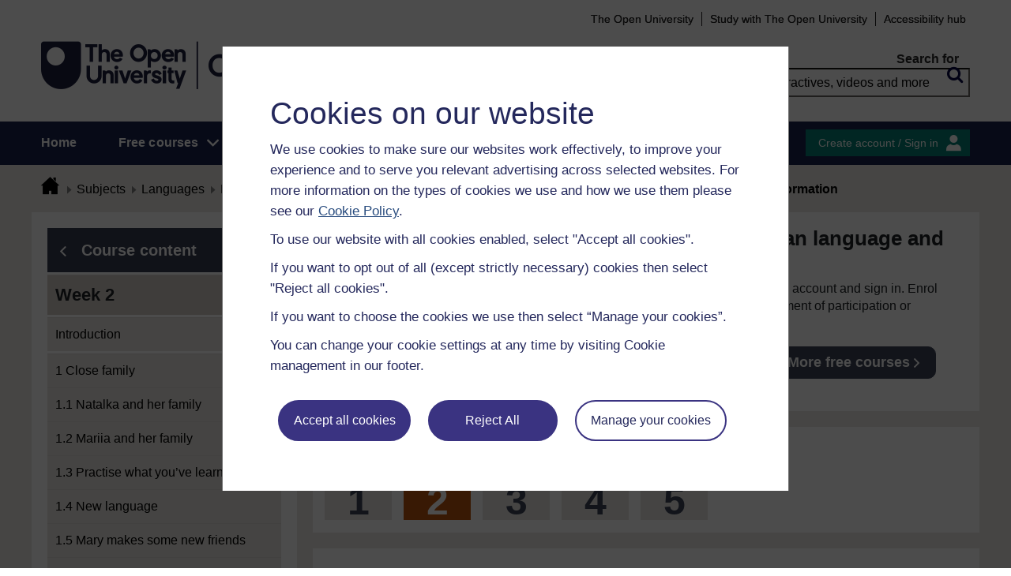

--- FILE ---
content_type: text/html; charset=utf-8
request_url: https://www.open.edu/openlearn/mod/oucontent/view.php?id=139225&section=6
body_size: 18858
content:
<!DOCTYPE html>

<html  dir="ltr" lang="en" xml:lang="en">
    <head>
        <title>Introduction to Ukrainian language and culture: Week 2: 5 | OpenLearn - Open University</title>
        <meta http-equiv="X-UA-Compatible" content="IE=edge" /><meta name="identifier" content="UKR_1" /><meta name="viewport" content="width=device-width" /><meta property="og:site_name" content="Open Learning" /><meta property="og:title" content="Introduction to Ukrainian language and culture" /><meta property="og:type" content="Article" /><meta property="og:url" content="https://www.open.edu/openlearn/mod/oucontent/view.php?id=139225&amp;section=6" /><meta property="og:description" content="Building on the experience developed since the launch of the Open Centre for Languages and Cultures, this free short course provides an introduction to Ukrainian languages and culture. 

This ..." /><meta property="og:image" content="https://www.open.edu/openlearn/pluginfile.php/3471623/tool_ocwmanage/image/0/ukr_1_OLHP_786x400.jpg.jpg" /><meta property="twitter:card" content="Summary" /><meta property="twitter:title" content="Introduction to Ukrainian language and culture" /><meta property="twitter:description" content="Building on the experience developed since the launch of the Open Centre for Languages and Cultures, this free short course provides an introduction to Ukrainian languages and culture. 

This ..." /><meta property="twitter:image" content="https://www.open.edu/openlearn/pluginfile.php/3471623/tool_ocwmanage/image/0/ukr_1_OLHP_786x400.jpg.jpg" />
        <meta http-equiv="Content-Type" content="text/html; charset=utf-8" />
<meta name="keywords" property="schema:keywords" content="moodle, Introduction to Ukrainian language and culture | OpenLearn" />
<link rel="stylesheet" type="text/css" href="https://www.open.edu/openlearn/theme/yui_combo.php?3.18.1/cssreset/cssreset-min.css&amp;3.18.1/cssfonts/cssfonts-min.css&amp;3.18.1/cssgrids/cssgrids-min.css&amp;3.18.1/cssbase/cssbase-min.css" /><link rel="stylesheet" type="text/css" href="https://www.open.edu/openlearn/theme/yui_combo.php?rollup/3.18.1/yui-moodlesimple-min.css" /><script id="firstthemesheet" type="text/css">/** Required in order to fix style inclusion problems in IE with YUI **/</script><link rel="stylesheet" type="text/css" href="https://www.open.edu/openlearn/theme/styles.php/openlearnng/1764755649_1764757457/all" />
<link rel="stylesheet" type="text/css" href="https://www.open.edu/openlearn/theme/openlearnng/style/course-modules.min.css" />
<link rel="stylesheet" type="text/css" href="https://www.open.edu/openlearn/theme/openlearnng/style/theme-cassiecookiewidget.css" />
<link rel="stylesheet" type="text/css" href="https://www.open.edu/openlearn/theme/openlearnng/style/user_tours.css" />
<script>
//<![CDATA[
var M = {}; M.yui = {};
M.pageloadstarttime = new Date();
M.cfg = {"wwwroot":"https:\/\/www.open.edu\/openlearn","apibase":"https:\/\/www.open.edu\/openlearn\/r.php\/api","homeurl":{},"sesskey":"quzBToZOsy","sessiontimeout":"7200","sessiontimeoutwarning":"1200","themerev":"1764755649","slasharguments":1,"theme":"openlearnng","iconsystemmodule":"core\/icon_system_fontawesome","jsrev":"1764755649","admin":"admin","svgicons":true,"usertimezone":"Europe\/London","language":"ocw","courseId":17374,"courseContextId":3407266,"contextid":3536164,"contextInstanceId":139225,"langrev":1764755649,"templaterev":"1764755649","siteId":1,"userId":1};var yui1ConfigFn = function(me) {if(/-skin|reset|fonts|grids|base/.test(me.name)){me.type='css';me.path=me.path.replace(/\.js/,'.css');me.path=me.path.replace(/\/yui2-skin/,'/assets/skins/sam/yui2-skin')}};
var yui2ConfigFn = function(me) {var parts=me.name.replace(/^moodle-/,'').split('-'),component=parts.shift(),module=parts[0],min='-min';if(/-(skin|core)$/.test(me.name)){parts.pop();me.type='css';min=''}
if(module){var filename=parts.join('-');me.path=component+'/'+module+'/'+filename+min+'.'+me.type}else{me.path=component+'/'+component+'.'+me.type}};
YUI_config = {"debug":false,"base":"https:\/\/www.open.edu\/openlearn\/lib\/yuilib\/3.18.1\/","comboBase":"https:\/\/www.open.edu\/openlearn\/theme\/yui_combo.php?","combine":true,"filter":null,"insertBefore":"firstthemesheet","groups":{"yui2":{"base":"https:\/\/www.open.edu\/openlearn\/lib\/yuilib\/2in3\/2.9.0\/build\/","comboBase":"https:\/\/www.open.edu\/openlearn\/theme\/yui_combo.php?","combine":true,"ext":false,"root":"2in3\/2.9.0\/build\/","patterns":{"yui2-":{"group":"yui2","configFn":yui1ConfigFn}}},"moodle":{"name":"moodle","base":"https:\/\/www.open.edu\/openlearn\/theme\/yui_combo.php?m\/1764755649\/","combine":true,"comboBase":"https:\/\/www.open.edu\/openlearn\/theme\/yui_combo.php?","ext":false,"root":"m\/1764755649\/","patterns":{"moodle-":{"group":"moodle","configFn":yui2ConfigFn}},"filter":null,"modules":{"moodle-core-handlebars":{"condition":{"trigger":"handlebars","when":"after"}},"moodle-core-maintenancemodetimer":{"requires":["base","node"]},"moodle-core-notification":{"requires":["moodle-core-notification-dialogue","moodle-core-notification-alert","moodle-core-notification-confirm","moodle-core-notification-exception","moodle-core-notification-ajaxexception"]},"moodle-core-notification-dialogue":{"requires":["base","node","panel","escape","event-key","dd-plugin","moodle-core-widget-focusafterclose","moodle-core-lockscroll"]},"moodle-core-notification-alert":{"requires":["moodle-core-notification-dialogue"]},"moodle-core-notification-confirm":{"requires":["moodle-core-notification-dialogue"]},"moodle-core-notification-exception":{"requires":["moodle-core-notification-dialogue"]},"moodle-core-notification-ajaxexception":{"requires":["moodle-core-notification-dialogue"]},"moodle-core-actionmenu":{"requires":["base","event","node-event-simulate"]},"moodle-core-chooserdialogue":{"requires":["base","panel","moodle-core-notification"]},"moodle-core-dragdrop":{"requires":["base","node","io","dom","dd","event-key","event-focus","moodle-core-notification"]},"moodle-core-blocks":{"requires":["base","node","io","dom","dd","dd-scroll","moodle-core-dragdrop","moodle-core-notification"]},"moodle-core-lockscroll":{"requires":["plugin","base-build"]},"moodle-core-event":{"requires":["event-custom"]},"moodle-core_availability-form":{"requires":["base","node","event","event-delegate","panel","moodle-core-notification-dialogue","json"]},"moodle-course-dragdrop":{"requires":["base","node","io","dom","dd","dd-scroll","moodle-core-dragdrop","moodle-core-notification","moodle-course-coursebase","moodle-course-util"]},"moodle-course-util":{"requires":["node"],"use":["moodle-course-util-base"],"submodules":{"moodle-course-util-base":{},"moodle-course-util-section":{"requires":["node","moodle-course-util-base"]},"moodle-course-util-cm":{"requires":["node","moodle-course-util-base"]}}},"moodle-course-management":{"requires":["base","node","io-base","moodle-core-notification-exception","json-parse","dd-constrain","dd-proxy","dd-drop","dd-delegate","node-event-delegate"]},"moodle-course-categoryexpander":{"requires":["node","event-key"]},"moodle-form-shortforms":{"requires":["node","base","selector-css3","moodle-core-event"]},"moodle-form-dateselector":{"requires":["base","node","overlay","calendar"]},"moodle-question-searchform":{"requires":["base","node"]},"moodle-question-chooser":{"requires":["moodle-core-chooserdialogue"]},"moodle-availability_completion-form":{"requires":["base","node","event","moodle-core_availability-form"]},"moodle-availability_coursecompleted-form":{"requires":["base","node","event","moodle-core_availability-form"]},"moodle-availability_dar-form":{"requires":["base","node","event","moodle-core_availability-form"]},"moodle-availability_date-form":{"requires":["base","node","event","io","moodle-core_availability-form"]},"moodle-availability_grade-form":{"requires":["base","node","event","moodle-core_availability-form"]},"moodle-availability_group-form":{"requires":["base","node","event","moodle-core_availability-form"]},"moodle-availability_grouping-form":{"requires":["base","node","event","moodle-core_availability-form"]},"moodle-availability_mobileapp-form":{"requires":["base","node","event","moodle-core_availability-form"]},"moodle-availability_otheractivity-form":{"requires":["base","node","event","moodle-core_availability-form"]},"moodle-availability_profile-form":{"requires":["base","node","event","moodle-core_availability-form"]},"moodle-mod_assign-history":{"requires":["node","transition"]},"moodle-mod_customcert-rearrange":{"requires":["dd-delegate","dd-drag"]},"moodle-mod_forumng-savecheck":{"requires":["base","node","io","moodle-core-notification-alert"]},"moodle-mod_quiz-quizbase":{"requires":["base","node"]},"moodle-mod_quiz-toolboxes":{"requires":["base","node","event","event-key","io","moodle-mod_quiz-quizbase","moodle-mod_quiz-util-slot","moodle-core-notification-ajaxexception"]},"moodle-mod_quiz-dragdrop":{"requires":["base","node","io","dom","dd","dd-scroll","moodle-core-dragdrop","moodle-core-notification","moodle-mod_quiz-quizbase","moodle-mod_quiz-util-base","moodle-mod_quiz-util-page","moodle-mod_quiz-util-slot","moodle-course-util"]},"moodle-mod_quiz-modform":{"requires":["base","node","event"]},"moodle-mod_quiz-util":{"requires":["node","moodle-core-actionmenu"],"use":["moodle-mod_quiz-util-base"],"submodules":{"moodle-mod_quiz-util-base":{},"moodle-mod_quiz-util-slot":{"requires":["node","moodle-mod_quiz-util-base"]},"moodle-mod_quiz-util-page":{"requires":["node","moodle-mod_quiz-util-base"]}}},"moodle-mod_quiz-autosave":{"requires":["base","node","event","event-valuechange","node-event-delegate","io-form","datatype-date-format"]},"moodle-mod_quiz-questionchooser":{"requires":["moodle-core-chooserdialogue","moodle-mod_quiz-util","querystring-parse"]},"moodle-message_airnotifier-toolboxes":{"requires":["base","node","io"]},"moodle-report_eventlist-eventfilter":{"requires":["base","event","node","node-event-delegate","datatable","autocomplete","autocomplete-filters"]},"moodle-report_loglive-fetchlogs":{"requires":["base","event","node","io","node-event-delegate"]},"moodle-gradereport_history-userselector":{"requires":["escape","event-delegate","event-key","handlebars","io-base","json-parse","moodle-core-notification-dialogue"]},"moodle-qbank_editquestion-chooser":{"requires":["moodle-core-chooserdialogue"]},"moodle-tool_lp-dragdrop-reorder":{"requires":["moodle-core-dragdrop"]},"moodle-assignfeedback_editpdf-editor":{"requires":["base","event","node","io","graphics","json","event-move","event-resize","transition","querystring-stringify-simple","moodle-core-notification-dialog","moodle-core-notification-alert","moodle-core-notification-warning","moodle-core-notification-exception","moodle-core-notification-ajaxexception"]}}},"gallery":{"name":"gallery","base":"https:\/\/www.open.edu\/openlearn\/lib\/yuilib\/gallery\/","combine":true,"comboBase":"https:\/\/www.open.edu\/openlearn\/theme\/yui_combo.php?","ext":false,"root":"gallery\/1764755649\/","patterns":{"gallery-":{"group":"gallery"}}}},"modules":{"core_filepicker":{"name":"core_filepicker","fullpath":"https:\/\/www.open.edu\/openlearn\/lib\/javascript.php\/1764755649\/repository\/filepicker.js","requires":["base","node","node-event-simulate","json","async-queue","io-base","io-upload-iframe","io-form","yui2-treeview","panel","cookie","datatable","datatable-sort","resize-plugin","dd-plugin","escape","moodle-core_filepicker","moodle-core-notification-dialogue"]},"core_comment":{"name":"core_comment","fullpath":"https:\/\/www.open.edu\/openlearn\/lib\/javascript.php\/1764755649\/comment\/comment.js","requires":["base","io-base","node","json","yui2-animation","overlay","escape"]}},"logInclude":[],"logExclude":[],"logLevel":null};
M.yui.loader = {modules: {}};

//]]>
</script>
<link rel="alternate" type="application/rdf+xml" title="Week 2: Family talk" href="https://www.open.edu/openlearn/mod/oucontent/view.php?id=139225&amp;format=rdf" /><link rel="shortcut icon" href="https://www.open.edu/openlearn/theme/image.php/openlearnng/theme_openlearnng/1764755649/favicons/favicon16" type="image/x-icon">
<link rel="icon" href="https://www.open.edu/openlearn/theme/image.php/openlearnng/theme_openlearnng/1764755649/favicons/favicon48" sizes="48x48">
<link rel="icon" href="https://www.open.edu/openlearn/theme/image.php/openlearnng/theme_openlearnng/1764755649/favicons/favicon96" sizes="96x96">
<link rel="icon" href="https://www.open.edu/openlearn/theme/image.php/openlearnng/theme_openlearnng/1764755649/favicons/favicon144" sizes="144x144">
        <script type="text/javascript" src="https://www.open.edu/openlearn/theme/openlearnng/js/includes/ou-header.js"></script><script type="text/javascript">if (typeof window.ou_sitestat=='function')ou_sitestat()</script><script>
var olcookies = {
    getCookie : (cookieName)  => {
		var name = cookieName + "=";
		var ca = document.cookie.split(';');
		for (var i = 0; i < ca.length; i++) {
			var c = ca[i].trim();
			if ((c.indexOf(name)) == 0) {
				console.log("found");
				return c.substr(name.length);
			}

		}
		console.log("not found");
		return null;
    }
};	
</script>

<!-- Google Tag Manager -->
<script>(function(w,d,s,l,i){w[l]=w[l]||[];w[l].push({'gtm.start':
new Date().getTime(),event:'gtm.js'});var f=d.getElementsByTagName(s)[0],
j=d.createElement(s),dl=l!='dataLayer'?'&l='+l:'';j.async=true;j.src=
'https://sgtm.open.ac.uk/gtm.js?id='+i+dl;f.parentNode.insertBefore(j,f);
})(window,document,'script','dataLayer','GTM-PPS2SH');</script>
<!-- End Google Tag Manager -->  <!-- Facebook Pixel Code -->
<script>
if (olcookies.getCookie('OLPersonalisationCookie') === 'Yes') {

    !function(f,b,e,v,n,t,s){if(f.fbq)return;n=f.fbq=function(){n.callMethod?
      n.callMethod.apply(n,arguments):n.queue.push(arguments)};if(!f._fbq)f._fbq=n;
      n.push=n;n.loaded=!0;n.version='2.0';n.queue=[];t=b.createElement(e);t.async=!0;
      t.src=v;s=b.getElementsByTagName(e)[0];s.parentNode.insertBefore(t,s)}(window,
      document,'script','https://connect.facebook.net/en_US/fbevents.js');

    fbq('init', '431808447194984'); // Insert your pixel ID here.
    fbq('track', 'PageView');
}
</script>
<!-- DO NOT MODIFY -->
<!-- End Facebook Pixel Code -->
        
        <script>(function(){const a="30",b="36",c="CassieSubmittedConsent",d=document;d.addEventListener(c,function(e){if(e){let f=e.detail;for(let i=0;i<f.length;i++){let g=f[i];if(g.channelId==a&&g.statementId==b&&g.isOptIn===true){if(typeof window.dataLayer!=="undefined"){window.dataLayer.push({event:"analytics-consent-given"})}}}}},!0)})();(function(){const a=window.location.pathname,b=a.endsWith("/openlearn/index.php")||a==="/openlearn/index.php",c=new URLSearchParams(window.location.search),d=c.get("wrlo");if(!b||!d)return;const e=()=>{const f=document.cookie.split(";").reduce((g,h)=>{let [i,...j]=h.trim().split("=");g[i]=j.join("=");return g},{}),k=Object.keys(f).find(l=>l.startsWith("SyrenisCookieFormConsent")),m=Object.keys(f).find(l=>l.startsWith("SyrenisCookieConsentDate"));if(!k||!m)return;const n=f[k],o=f[m],p=parseInt(o,10);if(isNaN(p)||p>=Date.now())return;let q=decodeURIComponent(d),r=window.location.origin,s=r+q;clearInterval(t),window.location.href=s};const t=setInterval(e,1000)})();</script>
<script src="https://cscript-cdn-irl.cassiecloud.com/loader.js"></script>
<script>var cassieSettings={widgetProfileId:3,languageCode:"",licenseKey:"E5C43C03-1803-4AA5-99AD-16D40EAF2622",region:"irl",environment:"production"};window.CassieWidgetLoader=new CassieWidgetLoaderModule(cassieSettings);</script>
    </head>
    <body class="format-studyplan oucontent-hq  path-mod path-mod-oucontent chrome dir-ltr lang-ocw yui-skin-sam yui3-skin-sam www-open-edu--openlearn pagelayout-standard course-17374 context-3536164 cmid-139225 cm-type-oucontent category-19 theme ocwmanage-type-course ou-variant-ouice  not-logged-in ocwmanage-type-course-unit" prefix="schema: http://schema.org/" typeof="http://schema.org/WebPage" id="page-mod-oucontent-view" data-lang="ocw">
        <noscript><img height="1" width="1" style="display:none" alt="" src="https://www.facebook.com/tr?id=431808447194984&ev=PageView&noscript=1"/></noscript>
        <div class="top_wrapper">
            <div>
    <a class="visually-hidden-focusable" href="#maincontent">Skip to main content</a>
</div><script src="https://www.open.edu/openlearn/lib/javascript.php/1764755649/lib/polyfills/polyfill.js"></script>
<script src="https://www.open.edu/openlearn/theme/yui_combo.php?rollup/3.18.1/yui-moodlesimple-min.js"></script><script src="https://www.open.edu/openlearn/lib/javascript.php/1764755649/lib/javascript-static.js"></script>
<script>
//<![CDATA[
document.body.className += ' jsenabled';
//]]>
</script>


<!-- Google Tag Manager (noscript) -->
<noscript><iframe src=https://sgtm.open.ac.uk/ns.html?id=GTM-PPS2SH
height="0" width="0" style="display:none;visibility:hidden"></iframe></noscript>
<!-- End Google Tag Manager (noscript) -->
            <script>
                //<![CDATA[
                document.body.className += ' jsenabled';
                var courseoverviewurl = "https://www.open.edu/openlearn/languages/introduction-ukrainian-language-and-culture/content-section-overview",
                        facebookappid = "725303974586022",
                        googleappid = "",
                        olngcourseid = "17374";
                //]]>
            </script>
        </div>
        <div id="wrapper">
            <div id="main_wrapper">
                <div class="header-wrapper">
                    <div class="top_nav_right mobile">
                        <ul>
                            <li class="first">
                                <a href="https://www.open.ac.uk" target="_blank">The Open University</a>
                            </li>
                            <li class="moodule-logined">
                                <a href="https://about.open.ac.uk/strategy-and-policies/policies-and-statements/website-accessibility-open-university" target="_blank">
                                    Accessibility hub
                                </a>
                            </li>
                            <li class="userinfo moodule-logined"><span>Guest user  </span> / <a href="https://www.open.edu/openlearn/local/ocwcontroller/logout.php?url=https%3A%2F%2Fwww.open.edu%2Fopenlearn%2Fmod%2Foucontent%2Fview.php%3Fid%3D139225%26section%3D6" class="ou_silver openlearnng_signin_signout sign_out_button">Sign out</a></li>
                            <li class="moodule-not-login"><a href="https://www.open.ac.uk/courses" target="_blank">Study with The Open University</a></li>
                            <li class="moodule-not-login">
                                <a href="https://about.open.ac.uk/strategy-and-policies/policies-and-statements/website-accessibility-open-university" target="_blank">
                                    Accessibility hub
                                </a>
                            </li>                        </ul>
                    </div>
                    <div class="mobile-banner">
                        <div class="banner-header waiting-js d-none" data-server-time="1768966343" data-from="0" data-until="0">
    <div class="banner-header-inner">
        <div class="container clearfix">
            <a class="btn-close btn-close-banner-header
                emulate-link-focus" tabindex="0">Close</a>
            <p>OpenLearn will be unavailable from 8am to 10.30am on Wednesday 3 December due to scheduled maintenance.</p>
        </div>
    </div>
</div>
                    </div>
                    <div class="header_content">
                        <div class="scroll_header">
                            <div id="top_header" class="ousearch-noindex" data-menutoggle="Menu toggle">
                                <aside class="container clearfix" aria-label="Header link">
                                    <a id="ou-skip" href="#ou-content">Skip to content</a>
                                    <ul id="sbhsnavigation">
                                        <li class="first">
                                            <a href="https://www.open.ac.uk" target="_blank">The Open University</a>
                                        </li>
                                        <li class="moodule-logined">
                                            <a href="https://about.open.ac.uk/strategy-and-policies/policies-and-statements/website-accessibility-open-university" target="_blank">
                                                Accessibility hub
                                            </a>
                                        </li>
                                        <li class="userinfo moodule-logined"><span>Guest user  </span> / <a href="https://www.open.edu/openlearn/local/ocwcontroller/logout.php?url=https%3A%2F%2Fwww.open.edu%2Fopenlearn%2Fmod%2Foucontent%2Fview.php%3Fid%3D139225%26section%3D6" class="ou_silver openlearnng_signin_signout sign_out_button">Sign out</a></li>
                                        <li class="moodule-not-login"><a href="https://www.open.ac.uk/courses" target="_blank">Study with The Open University</a></li>
                                        <li class="moodule-not-login">
                                            <a href="https://about.open.ac.uk/strategy-and-policies/policies-and-statements/website-accessibility-open-university" target="_blank">
                                                Accessibility hub
                                            </a>
                                        </li>                                    </ul>
                                </aside>
                            </div>
                            <div class="banner-header waiting-js d-none" data-server-time="1768966343" data-from="0" data-until="0">
    <div class="banner-header-inner">
        <div class="container clearfix">
            <a class="btn-close btn-close-banner-header
                emulate-link-focus" tabindex="0">Close</a>
            <p>OpenLearn will be unavailable from 8am to 10.30am on Wednesday 3 December due to scheduled maintenance.</p>
        </div>
    </div>
</div>
                            <header id="main_header" class="container ousearch-noindex" aria-label="Site header">
                                <div class="row g-0">
                                    <div class="col-lg-7 logo-images">
                                        <div class="main-logo">
                                            <a href="https://www.open.edu/openlearn" title="OpenLearn" rel="home" class="logo-main"> </a>
                                        </div>                                    </div>
                                    <div class="col-lg-5 float-end search_box_wrapper">
                                        <div class="main_search">
                                            <form role="search" aria-label="Free courses, interactives, videos" aria-labelledby="main_search_header_label" method="GET"  name="main_search_form" action="https://www.open.edu/openlearn/search-results">
                                                <fieldset>
                                                    <span id="main_search_header_label" class="sr-only">header search</span>
                                                    <label for="main_search_text_header"
                                                           class="main_search_label">Search for</label>
                                                    <input type="text" id="main_search_text_header" class="main_search_text" name="as_q" placeholder="Free courses, interactives, videos and more" value=""/>
                                                    <input type="hidden" name="action" value="1"/>
                                                    <button type="submit" class="search icon-search" title="Search">
                                                        <span>Search</span>
                                                    </button>
                                                </fieldset>
                                            </form>
                                        </div>
                                    </div>
                                </div>
                            </header>
                            <div id="nav-bar" class="clearfix">
                                <div class="container">
                                    <nav aria-label="Main site" id="mainMenu-left" class="mainMenu">
                                        <ul class="mainMenuList mb-menu">
                                            <li class="menu first"><a class="menu-link" href="https://www.open.edu/openlearn">Home</a></li>
                                            <li class="menu dropdown-header">
                                                <a role="button" class="menu-link" href="https://www.open.edu/openlearn/free-courses/full-catalogue">Free courses</a>
                                                <button class="dropdown-toggle" type="button" aria-expanded="false" tabindex="-1">
                                                    <span class="icons icon-DownArrow"></span>
                                                </button>
                                                <ul class="dropdown-menu subMenuList">
                                                    <li class="menu"><a class="menu-sub-link" href="https://www.open.edu/openlearn/free-courses/full-catalogue"><span>All our free courses</span></a></li>
                                                    <li class="menu"><a class="menu-sub-link" href="https://www.open.edu/openlearn/badged-courses"><span>Badged courses</span></a></li>
                                                    <li class="menu"><a class="menu-sub-link" href="https://www.open.edu/openlearn/about-openlearn/try"><span>Why study a free course on OpenLearn?</span></a></li>
                                                    <li class="menu"><a class="menu-sub-link" href="https://www.open.edu/openlearn/free-courses/advantages-signing-on-free-course"><span>Advantages of enrolling on a free course</span></a>
                                                    </li>
                                                    <li class="menu"><a class="menu-sub-link" href="https://www.open.edu/openlearn/about-openlearn/frequently-asked-questions-on-openlearn"><span>Frequently asked questions</span></a>
                                                    </li>
                                                    <li class="menu"><a class="menu-sub-link" href="https://www.open.edu/openlearn/about-openlearn/study"><span>Study with The Open University</span></a></li>
                                                </ul>
                                            </li>
                                            <li class="menu"><a class="menu-link" href="https://www.open.edu/openlearn/subject-information">Subjects</a></li>
                                            <li class="menu"><a class="menu-link" href="https://www.open.edu/openlearn/study-skills">Study skills</a></li>
                                            <li class="menu"><a class="menu-link" href="https://www.open.edu/openlearn/work-skills">Work skills</a></li>
                                            <li class="menu"><a class="menu-link" href="https://www.open.edu/openlearn/about-openlearn/frequently-asked-questions-on-openlearn">Help</a></li>
                                            <li class="menu menu-accessbility last"><a class="menu-link" href="https://about.open.ac.uk/strategy-and-policies/policies-and-statements/website-accessibility-open-university">Accessibility hub</a></li>
                                                <li class="menu-signin last"><a href="https://www.open.edu/openlearn/local/ousaml/loginsaml.php">Sign in</a></li>
                                        </ul>
                                    </nav>
                                    <div id="mainMenu-right" class="mainMenu">
                                        <div class="mainMenu-list">
                                            <div class="block-content signin">
                                                <a href="https://www.open.edu/openlearn/local/ousaml/loginsaml.php?url=https%3A%2F%2Fwww.open.edu%2Fopenlearn%2Fmod%2Foucontent%2Fview.php%3Fid%3D139225%26section%3D6" class="openlearnng_signin_signout btn-sidebar btn-olive" title="Create account / Sign in">Create account / Sign in</a>
                                            </div>
                                        </div>                                    </div>
                                </div>
                            </div>
                        </div>
                        <div class="sticky_header">
                            <div class="top_sticky">
                                <a href="https://www.open.edu/openlearn" class="logo-on-sticky" title="OpenLearn">
                                        <img src="//www.open.edu/openlearn/pluginfile.php/1/theme_openlearnng/stickylogo/0/opl_sticky_header.svg" alt="ahihi OpenLearn"/>
                                </a>
                                <div class="top_nav_right">
                                    <ul>
                                        <li class="first">
                                            <a href="https://www.open.ac.uk" target="_blank">The Open University</a>
                                        </li>
                                        <li class="moodule-logined">
                                            <a href="https://about.open.ac.uk/strategy-and-policies/policies-and-statements/website-accessibility-open-university" target="_blank">
                                                Accessibility hub
                                            </a>
                                        </li>
                                        <li class="userinfo moodule-logined"><span>Guest user  </span> / <a href="https://www.open.edu/openlearn/local/ocwcontroller/logout.php?url=https%3A%2F%2Fwww.open.edu%2Fopenlearn%2Fmod%2Foucontent%2Fview.php%3Fid%3D139225%26section%3D6" class="ou_silver openlearnng_signin_signout sign_out_button">Sign out</a></li>
                                        <li class="moodule-not-login"><a href="https://www.open.ac.uk/courses" target="_blank">Study with The Open University</a></li>
                                        <li class="moodule-not-login">
                                            <a href="https://about.open.ac.uk/strategy-and-policies/policies-and-statements/website-accessibility-open-university" target="_blank">
                                                Accessibility hub
                                            </a>
                                        </li>                                    </ul>
                                </div>
                            </div>
                            <div class="banner-header waiting-js d-none" data-server-time="1768966343" data-from="0" data-until="0">
    <div class="banner-header-inner">
        <div class="container clearfix">
            <a class="btn-close btn-close-banner-header
                emulate-link-focus" tabindex="0">Close</a>
            <p>OpenLearn will be unavailable from 8am to 10.30am on Wednesday 3 December due to scheduled maintenance.</p>
        </div>
    </div>
</div>
                            <div class="main_sticky">
                                <div class="pull-left">
                                    <a href="https://www.open.edu/openlearn" class="icon_link hslogo_fixed logo-image" title="OpenLearn">
                                            <img src="//www.open.edu/openlearn/pluginfile.php/1/theme_openlearnng/stickylogo/0/opl_sticky_header.svg" alt="OpenLearn"/>
                                    </a>
                                </div>
                                <nav aria-label="Main site sticky" class="menu_toggle">
                                    <ul class="mainMenuList mb-menu">
                                        <li class="menu first"><a class="menu-link" href="https://www.open.edu/openlearn">Home</a></li>
                                        <li class="menu dropdown-header">
                                            <a role="button" class="menu-link" href="https://www.open.edu/openlearn/free-courses/full-catalogue">Free courses</a>
                                            <button class="dropdown-toggle" type="button" aria-expanded="false" tabindex="-1">
                                                <span class="icons icon-DownArrow"></span>
                                            </button>
                                            <ul class="dropdown-menu subMenuList">
                                                <li class="menu"><a class="menu-sub-link" href="https://www.open.edu/openlearn/free-courses/full-catalogue"><span>All our free courses</span></a></li>
                                                <li class="menu"><a class="menu-sub-link" href="https://www.open.edu/openlearn/badged-courses"><span>Badged courses</span></a></li>
                                                <li class="menu"><a class="menu-sub-link" href="https://www.open.edu/openlearn/about-openlearn/try"><span>Why study a free course on OpenLearn?</span></a></li>
                                                <li class="menu"><a class="menu-sub-link" href="https://www.open.edu/openlearn/free-courses/advantages-signing-on-free-course"><span>Advantages of enrolling on a free course</span></a>
                                                </li>
                                                <li class="menu"><a class="menu-sub-link" href="https://www.open.edu/openlearn/about-openlearn/frequently-asked-questions-on-openlearn"><span>Frequently asked questions</span></a>
                                                </li>
                                                <li class="menu"><a class="menu-sub-link" href="https://www.open.edu/openlearn/about-openlearn/study"><span>Study with The Open University</span></a></li>
                                            </ul>
                                        </li>
                                        <li class="menu"><a class="menu-link" href="https://www.open.edu/openlearn/subject-information">Subjects</a></li>
                                        <li class="menu"><a class="menu-link" href="https://www.open.edu/openlearn/study-skills">Study skills</a></li>
                                        <li class="menu"><a class="menu-link" href="https://www.open.edu/openlearn/work-skills">Work skills</a></li>
                                        <li class="menu"><a class="menu-link" href="https://www.open.edu/openlearn/about-openlearn/frequently-asked-questions-on-openlearn">Help</a></li>
                                        <li class="menu menu-accessbility last"><a class="menu-link" href="https://about.open.ac.uk/strategy-and-policies/policies-and-statements/website-accessibility-open-university">Accessibility hub</a></li>
                                            <li class="menu-signin last"><a href="https://www.open.edu/openlearn/local/ousaml/loginsaml.php">Sign in</a></li>
                                    </ul>
                                </nav>
                                <div class="search_user">
                                    <div rel="ham_menu" class="link_menu icon_link"><a href="javascript:void(0)" title="Menu" class="hambuger-rounded"><span>Menu</span></a></div>
                                        <div rel="account" class="link_account icon_link"><a href="javascript:void(0)" title="Create account / Sign in"><span class="icon-people"></span></a></div>
                                    <div rel="search_box" class="link_search icon_link"><a href="javascript:void(0)" title="Search"><span class="icon-search"></span></a></div>
                                </div>
                            </div>
                            <div class="search_box box_form">
                                <div class="main_search">
                                    <form role="search" aria-label="Free courses, interactives, videos" aria-labelledby="main_search_header_sticky_label" method="GET"  name="main_search_form" action="https://www.open.edu/openlearn/search-results">
                                        <fieldset>
                                            <span  id="main_search_header_sticky_label" class="sr-only">sticky search</span>
                                            <label for="main_search_text_header_sticky" class="main_search_label">Search for</label>
                                            <input type="text" id="main_search_text_header_sticky" class="main_search_text" name="as_q"
                                                   placeholder="Search OpenLearn" value=""/>
                                            <input type="hidden" name="action" value="1"/>
                                            <button type="submit" class="search icon-search" title="Search">
                                                <span>Search</span>
                                            </button>
                                        </fieldset>
                                    </form>
                                </div>
                            </div>
                            <div class="account box_form">
                                <h2>My OpenLearn Profile</h2>
                                <div class="create_account">
                                    <p>Personalise your OpenLearn profile, save your favourite content and get recognition for your learning</p>
                                    <div class="btn-box">
                                            <a href="https://www.open.edu/openlearn/local/ousaml/loginsaml.php?url=https%3A%2F%2Fwww.open.edu%2Fopenlearn%2Fmod%2Foucontent%2Fview.php%3Fid%3D139225%26section%3D6" class="button btn btn-green">Create account / Sign in<span class="icons icon-arrow-white-right"></span></a>
                                    </div>
                                </div>
                            </div>
                        </div>
                    </div>
                </div>

                <div id="content_wrapper" class="responsive_page
                
                ">
                    <!--googleoff: all-->
                    
                    <div id="breadcrumbs-block" class="clearfix" >
                        <div class="container">
                            <nav id="breadcrumbs" class="clearfix ousearch-noindex" aria-label="Breadcrumb">
                                <ul>
                                    <li class="first"></li>
                                    <li class="first"><a href="https://www.open.edu/openlearn" title="Home"><span class="icon-home_icon"></span></a></li><li><a href="https://www.open.edu/openlearn/subject-information">Subjects</a></li><li><a href="https://www.open.edu/openlearn/languages">Languages</a></li><li><a href="https://www.open.edu/openlearn/languages/free-courses">Free courses</a></li><li><a href="https://www.open.edu/openlearn/languages/introduction-ukrainian-language-and-culture/content-section-overview">Introduction to Ukrainian language and culture</a></li><li><a href="https://www.open.edu/openlearn/mod/oucontent/view.php?id=139225">Week 2: Family talk</a></li><li>5 Ukraine information</li>
                                </ul>
                            </nav>
                        </div>
                    </div>
                    <!--googleon: all-->
                    <div class="content-wrapper">
                            <div id="page" class="hide"></div>
                            <div id="main_content_wrapper" class="main_content_wrapper show-left clearfix  course-detail-page">
                                <div class="wrapper-has-sidebar">
                                        <div class="region region-left color-orange">
                                            <nav class="toc-sidebar-block" aria-labelledby="course-nav"><div class="toc-sidebar-title"><h2><a href="https://www.open.edu/openlearn/languages/introduction-ukrainian-language-and-culture/content-section-overview?active-tab=content-tab"><span class="arrow-left icon-left-arrow"></span><span id="course-nav">Course content</span></a></h2></div><div class="toc-list" id="toc"><ul class='d-none' data-week='0' data-mainweek='2' class="accordionList"><li class="oucontent-week-title"><div><span><strong>Week 2: Family talk</strong></span></div></li><li><a href="https://www.open.edu/openlearn/mod/oucontent/view.php?id=137665"><div><span class="oucontent-tree-menu-title">Introduction</span></div></a></li><li><a href="https://www.open.edu/openlearn/mod/oucontent/view.php?id=137665&amp;section=2"><div><span class="oucontent-tree-menu-title">1 The forum discussion</span></div></a></li><li><a href="https://www.open.edu/openlearn/mod/oucontent/view.php?id=137665&amp;section=3"><div><span class="oucontent-tree-menu-title">2 Who is the course for?</span></div></a><ul class='d-none' data-week='0' data-mainweek='2' class="accordionList"><li><a href="https://www.open.edu/openlearn/mod/oucontent/view.php?id=137665&amp;section=3.1"><div><span class="oucontent-tree-menu-title">2.1 This is your course, make it your own!</span></div></a></li></ul></li><li><a href="https://www.open.edu/openlearn/mod/oucontent/view.php?id=137665&amp;section=4"><div><span class="oucontent-tree-menu-title">3 Take it at your own pace</span></div></a><ul class='d-none' data-week='0' data-mainweek='2' class="accordionList"><li><a href="https://www.open.edu/openlearn/mod/oucontent/view.php?id=137665&amp;section=4.1"><div><span class="oucontent-tree-menu-title">3.1 How to get the most out of the course</span></div></a></li></ul></li><li><a href="https://www.open.edu/openlearn/mod/oucontent/view.php?id=137665&amp;section=5"><div><span class="oucontent-tree-menu-title">4 The alphabet</span></div></a><ul class='d-none' data-week='0' data-mainweek='2' class="accordionList"><li><a href="https://www.open.edu/openlearn/mod/oucontent/view.php?id=137665&amp;section=5.1"><div><span class="oucontent-tree-menu-title">4.1 Typing Ukrainian</span></div></a></li><li><a href="https://www.open.edu/openlearn/mod/oucontent/view.php?id=137665&amp;section=5.2"><div><span class="oucontent-tree-menu-title">4.2 Grammar</span></div></a></li><li><a href="https://www.open.edu/openlearn/mod/oucontent/view.php?id=137665&amp;section=5.3"><div><span class="oucontent-tree-menu-title">4.3 Using Google Translate</span></div></a></li></ul></li><li><a href="https://www.open.edu/openlearn/mod/oucontent/view.php?id=137665&amp;section=6"><div><span class="oucontent-tree-menu-title">5 And finally, enjoy&#x2026;</span></div></a></li><li><a href="https://www.open.edu/openlearn/mod/oucontent/view.php?id=137665&amp;section=__acknowledgements"><div><span class="oucontent-tree-menu-title">Acknowledgements</span></div></a></li></ul><ul class='d-none' data-week='1' data-mainweek='2' class="accordionList"><li class="oucontent-week-title"><div><span><strong>Week 1</strong></span></div></li><li><a href="https://www.open.edu/openlearn/mod/oucontent/view.php?id=135721"><div><span class="oucontent-tree-menu-title">Introduction</span></div></a></li><li><a href="https://www.open.edu/openlearn/mod/oucontent/view.php?id=135721&amp;section=2"><div><span class="oucontent-tree-menu-title">1 Greetings</span></div></a><ul class='d-none' data-week='1' data-mainweek='2' class="accordionList"><li><a href="https://www.open.edu/openlearn/mod/oucontent/view.php?id=135721&amp;section=2.1"><div><span class="oucontent-tree-menu-title">1.1 First meeting</span></div></a></li><li><a href="https://www.open.edu/openlearn/mod/oucontent/view.php?id=135721&amp;section=2.2"><div><span class="oucontent-tree-menu-title">1.2 Compare your pronunciation</span></div></a></li></ul></li><li><a href="https://www.open.edu/openlearn/mod/oucontent/view.php?id=135721&amp;section=3"><div><span class="oucontent-tree-menu-title">2 More greetings</span></div></a><ul class='d-none' data-week='1' data-mainweek='2' class="accordionList"><li><a href="https://www.open.edu/openlearn/mod/oucontent/view.php?id=135721&amp;section=3.1"><div><span class="oucontent-tree-menu-title">2.1 Morning, afternoon and evening</span></div></a></li><li><a href="https://www.open.edu/openlearn/mod/oucontent/view.php?id=135721&amp;section=3.2"><div><span class="oucontent-tree-menu-title">2.2 How would you greet someone?</span></div></a></li><li><a href="https://www.open.edu/openlearn/mod/oucontent/view.php?id=135721&amp;section=3.3"><div><span class="oucontent-tree-menu-title">2.3 Compare your pronunciation</span></div></a></li></ul></li><li><a href="https://www.open.edu/openlearn/mod/oucontent/view.php?id=135721&amp;section=4"><div><span class="oucontent-tree-menu-title">3 Introducing yourself</span></div></a><ul class='d-none' data-week='1' data-mainweek='2' class="accordionList"><li><a href="https://www.open.edu/openlearn/mod/oucontent/view.php?id=135721&amp;section=4.1"><div><span class="oucontent-tree-menu-title">3.1 My name is&#x2026;</span></div></a></li><li><a href="https://www.open.edu/openlearn/mod/oucontent/view.php?id=135721&amp;section=4.2"><div><span class="oucontent-tree-menu-title">3.2 Compare your pronunciation</span></div></a></li></ul></li><li><a href="https://www.open.edu/openlearn/mod/oucontent/view.php?id=135721&amp;section=5"><div><span class="oucontent-tree-menu-title">4 The Ukrainian alphabet</span></div></a><ul class='d-none' data-week='1' data-mainweek='2' class="accordionList"><li><a href="https://www.open.edu/openlearn/mod/oucontent/view.php?id=135721&amp;section=5.1"><div><span class="oucontent-tree-menu-title">4.1 Breaking the alphabet down</span></div></a></li><li><a href="https://www.open.edu/openlearn/mod/oucontent/view.php?id=135721&amp;section=5.2"><div><span class="oucontent-tree-menu-title">4.2 Different sounds</span></div></a></li></ul></li><li><a href="https://www.open.edu/openlearn/mod/oucontent/view.php?id=135721&amp;section=6"><div><span class="oucontent-tree-menu-title">5 How are you?</span></div></a><ul class='d-none' data-week='1' data-mainweek='2' class="accordionList"><li><a href="https://www.open.edu/openlearn/mod/oucontent/view.php?id=135721&amp;section=6.1"><div><span class="oucontent-tree-menu-title">5.1 New language</span></div></a></li><li><a href="https://www.open.edu/openlearn/mod/oucontent/view.php?id=135721&amp;section=6.2"><div><span class="oucontent-tree-menu-title">5.2 How are you feeling today?</span></div></a></li></ul></li><li><a href="https://www.open.edu/openlearn/mod/oucontent/view.php?id=135721&amp;section=7"><div><span class="oucontent-tree-menu-title">6 What do you do?</span></div></a><ul class='d-none' data-week='1' data-mainweek='2' class="accordionList"><li><a href="https://www.open.edu/openlearn/mod/oucontent/view.php?id=135721&amp;section=7.1"><div><span class="oucontent-tree-menu-title">6.1 Party talk</span></div></a></li><li><a href="https://www.open.edu/openlearn/mod/oucontent/view.php?id=135721&amp;section=7.2"><div><span class="oucontent-tree-menu-title">6.2 Popular occupations</span></div></a></li><li><a href="https://www.open.edu/openlearn/mod/oucontent/view.php?id=135721&amp;section=7.3"><div><span class="oucontent-tree-menu-title">6.3 Male and female</span></div></a></li><li><a href="https://www.open.edu/openlearn/mod/oucontent/view.php?id=135721&amp;section=7.4"><div><span class="oucontent-tree-menu-title">6.4 Compare your pronunciation</span></div></a></li></ul></li><li><a href="https://www.open.edu/openlearn/mod/oucontent/view.php?id=135721&amp;section=8"><div><span class="oucontent-tree-menu-title">7 Ukraine information</span></div></a><ul class='d-none' data-week='1' data-mainweek='2' class="accordionList"><li><a href="https://www.open.edu/openlearn/mod/oucontent/view.php?id=135721&amp;section=8.1"><div><span class="oucontent-tree-menu-title">7.1 Celebrating Vyshyvanka Day</span></div></a></li><li><a href="https://www.open.edu/openlearn/mod/oucontent/view.php?id=135721&amp;section=8.2"><div><span class="oucontent-tree-menu-title">7.2 Stories of hope</span></div></a></li></ul></li><li><a href="https://www.open.edu/openlearn/mod/oucontent/view.php?id=135721&amp;section=9"><div><span class="oucontent-tree-menu-title">8 Forum discussion</span></div></a></li><li><a href="https://www.open.edu/openlearn/mod/oucontent/view.php?id=135721&amp;section=10"><div><span class="oucontent-tree-menu-title">9 Week 1 summary</span></div></a></li><li><a href="https://www.open.edu/openlearn/mod/oucontent/view.php?id=135721&amp;section=11"><div><span class="oucontent-tree-menu-title">Further Reading</span></div></a></li><li><a href="https://www.open.edu/openlearn/mod/oucontent/view.php?id=135721&amp;section=12"><div><span class="oucontent-tree-menu-title">Acknowledgments</span></div></a></li></ul><ul class='' data-week='2' data-mainweek='2' class="accordionList"><li class="oucontent-week-title"><div><span><strong>Week 2</strong></span></div></li><li><a href="https://www.open.edu/openlearn/mod/oucontent/view.php?id=139225"><div><span class="oucontent-tree-menu-title">Introduction</span></div></a></li><li><a href="https://www.open.edu/openlearn/mod/oucontent/view.php?id=139225&amp;section=2"><div><span class="oucontent-tree-menu-title">1 Close family</span></div></a><ul class='' data-week='2' data-mainweek='2' class="accordionList"><li><a href="https://www.open.edu/openlearn/mod/oucontent/view.php?id=139225&amp;section=2.1"><div><span class="oucontent-tree-menu-title">1.1 Natalka and her family</span></div></a></li><li><a href="https://www.open.edu/openlearn/mod/oucontent/view.php?id=139225&amp;section=2.2"><div><span class="oucontent-tree-menu-title">1.2 Mariia and her family</span></div></a></li><li><a href="https://www.open.edu/openlearn/mod/oucontent/view.php?id=139225&amp;section=2.3"><div><span class="oucontent-tree-menu-title">1.3 Practise what you&#x2019;ve learned</span></div></a></li><li><a href="https://www.open.edu/openlearn/mod/oucontent/view.php?id=139225&amp;section=2.4"><div><span class="oucontent-tree-menu-title">1.4 New language</span></div></a></li><li><a href="https://www.open.edu/openlearn/mod/oucontent/view.php?id=139225&amp;section=2.5"><div><span class="oucontent-tree-menu-title">1.5 Mary makes some new friends</span></div></a></li><li><a href="https://www.open.edu/openlearn/mod/oucontent/view.php?id=139225&amp;section=2.6"><div><span class="oucontent-tree-menu-title">1.6 How to say &#x2018;my&#x2019; in Ukrainian</span></div></a></li></ul></li><li><a href="https://www.open.edu/openlearn/mod/oucontent/view.php?id=139225&amp;section=3"><div><span class="oucontent-tree-menu-title">2 Personal pronouns</span></div></a><ul class='' data-week='2' data-mainweek='2' class="accordionList"><li><a href="https://www.open.edu/openlearn/mod/oucontent/view.php?id=139225&amp;section=3.1"><div><span class="oucontent-tree-menu-title">2.1 Compare your pronunciation</span></div></a></li></ul></li><li><a href="https://www.open.edu/openlearn/mod/oucontent/view.php?id=139225&amp;section=4"><div><span class="oucontent-tree-menu-title">3 Wider family</span></div></a><ul class='' data-week='2' data-mainweek='2' class="accordionList"><li><a href="https://www.open.edu/openlearn/mod/oucontent/view.php?id=139225&amp;section=4.1"><div><span class="oucontent-tree-menu-title">3.1 Extended families</span></div></a></li><li><a href="https://www.open.edu/openlearn/mod/oucontent/view.php?id=139225&amp;section=4.2"><div><span class="oucontent-tree-menu-title">3.2 Key language</span></div></a></li><li><a href="https://www.open.edu/openlearn/mod/oucontent/view.php?id=139225&amp;section=4.3"><div><span class="oucontent-tree-menu-title">3.3 Practise what you&#x2019;ve learned</span></div></a></li><li><a href="https://www.open.edu/openlearn/mod/oucontent/view.php?id=139225&amp;section=4.4"><div><span class="oucontent-tree-menu-title">3.4 Compare your pronunciation</span></div></a></li></ul></li><li><a href="https://www.open.edu/openlearn/mod/oucontent/view.php?id=139225&amp;section=5"><div><span class="oucontent-tree-menu-title">4 Getting familiar with the alphabet</span></div></a><ul class='' data-week='2' data-mainweek='2' class="accordionList"><li><a href="https://www.open.edu/openlearn/mod/oucontent/view.php?id=139225&amp;section=5.1"><div><span class="oucontent-tree-menu-title">4.1 Let&#x2019;s learn the vowels!</span></div></a></li><li><a href="https://www.open.edu/openlearn/mod/oucontent/view.php?id=139225&amp;section=5.2"><div><span class="oucontent-tree-menu-title">4.2 Letters &#x44F;, &#x44E;, &#x454; and &#x457;</span></div></a></li></ul></li><li class="oucontent-tree-current "><span class="accesshide">Current section: </span><div><span class="oucontent-tree-menu-title">5 Ukraine information</span></div><ul class='' data-week='2' data-mainweek='2' class="accordionList"><li><a href="https://www.open.edu/openlearn/mod/oucontent/view.php?id=139225&amp;section=6.1"><div><span class="oucontent-tree-menu-title">5.1 Easter</span></div></a></li><li><a href="https://www.open.edu/openlearn/mod/oucontent/view.php?id=139225&amp;section=6.2"><div><span class="oucontent-tree-menu-title">5.2 Hope story: Dnipro Kids</span></div></a></li></ul></li><li><a href="https://www.open.edu/openlearn/mod/oucontent/view.php?id=139225&amp;section=7"><div><span class="oucontent-tree-menu-title">6 Forum discussion</span></div></a></li><li><a href="https://www.open.edu/openlearn/mod/oucontent/view.php?id=139225&amp;section=8"><div><span class="oucontent-tree-menu-title">7 Week 2 summary</span></div></a></li><li><a href="https://www.open.edu/openlearn/mod/oucontent/view.php?id=139225&amp;section=__furtherreading"><div><span class="oucontent-tree-menu-title">Further reading</span></div></a></li><li><a href="https://www.open.edu/openlearn/mod/oucontent/view.php?id=139225&amp;section=__acknowledgements"><div><span class="oucontent-tree-menu-title">Acknowledgements</span></div></a></li></ul><ul class='d-none' data-week='3' data-mainweek='2' class="accordionList"><li class="oucontent-week-title"><div><span><strong>Week 3</strong></span></div></li><li><a href="https://www.open.edu/openlearn/mod/oucontent/view.php?id=136883"><div><span class="oucontent-tree-menu-title">Introduction</span></div></a></li><li><a href="https://www.open.edu/openlearn/mod/oucontent/view.php?id=136883&amp;section=2"><div><span class="oucontent-tree-menu-title">1 Houses and homes</span></div></a><ul class='d-none' data-week='3' data-mainweek='2' class="accordionList"><li><a href="https://www.open.edu/openlearn/mod/oucontent/view.php?id=136883&amp;section=2.1"><div><span class="oucontent-tree-menu-title">1.1. Viktoriia&#x2019;s home in Kharkiv</span></div></a></li><li><a href="https://www.open.edu/openlearn/mod/oucontent/view.php?id=136883&amp;section=2.2"><div><span class="oucontent-tree-menu-title">1.2 Mary invites Viktoriia to visit</span></div></a></li><li><a href="https://www.open.edu/openlearn/mod/oucontent/view.php?id=136883&amp;section=2.3"><div><span class="oucontent-tree-menu-title">1.3 Viktoriia visits Mary</span></div></a><ul class='d-none' data-week='3' data-mainweek='2' class="accordionList"><li><a href="https://www.open.edu/openlearn/mod/oucontent/view.php?id=136883&amp;section=2.3.1"><div><span class="oucontent-tree-menu-title">Welcoming language</span></div></a></li></ul></li><li><a href="https://www.open.edu/openlearn/mod/oucontent/view.php?id=136883&amp;section=2.4"><div><span class="oucontent-tree-menu-title">1.4 Practise what you have learned</span></div></a></li><li><a href="https://www.open.edu/openlearn/mod/oucontent/view.php?id=136883&amp;section=2.5"><div><span class="oucontent-tree-menu-title">1.5 Which room?</span></div></a></li><li><a href="https://www.open.edu/openlearn/mod/oucontent/view.php?id=136883&amp;section=2.6"><div><span class="oucontent-tree-menu-title">1.6 Furniture and domestic appliances</span></div></a></li><li><a href="https://www.open.edu/openlearn/mod/oucontent/view.php?id=136883&amp;section=2.7"><div><span class="oucontent-tree-menu-title">1.7 Short dialogues</span></div></a></li></ul></li><li><a href="https://www.open.edu/openlearn/mod/oucontent/view.php?id=136883&amp;section=3"><div><span class="oucontent-tree-menu-title">2 Time to practise</span></div></a><ul class='d-none' data-week='3' data-mainweek='2' class="accordionList"><li><a href="https://www.open.edu/openlearn/mod/oucontent/view.php?id=136883&amp;section=3.1"><div><span class="oucontent-tree-menu-title">2.1 More practice: listen and match</span></div></a></li></ul></li><li><a href="https://www.open.edu/openlearn/mod/oucontent/view.php?id=136883&amp;section=4"><div><span class="oucontent-tree-menu-title">3 Ukraine information</span></div></a><ul class='d-none' data-week='3' data-mainweek='2' class="accordionList"><li><a href="https://www.open.edu/openlearn/mod/oucontent/view.php?id=136883&amp;section=4.1"><div><span class="oucontent-tree-menu-title">3.1 The land</span></div></a></li><li><a href="https://www.open.edu/openlearn/mod/oucontent/view.php?id=136883&amp;section=4.2"><div><span class="oucontent-tree-menu-title">3.2 The people</span></div></a></li></ul></li><li><a href="https://www.open.edu/openlearn/mod/oucontent/view.php?id=136883&amp;section=5"><div><span class="oucontent-tree-menu-title">4 Learning the alphabet</span></div></a><ul class='d-none' data-week='3' data-mainweek='2' class="accordionList"><li><a href="https://www.open.edu/openlearn/mod/oucontent/view.php?id=136883&amp;section=5.1"><div><span class="oucontent-tree-menu-title">4.1 False friends</span></div></a></li><li><a href="https://www.open.edu/openlearn/mod/oucontent/view.php?id=136883&amp;section=5.2"><div><span class="oucontent-tree-menu-title">4.2 Softening of consonants</span></div></a></li><li><a href="https://www.open.edu/openlearn/mod/oucontent/view.php?id=136883&amp;section=5.3"><div><span class="oucontent-tree-menu-title">4.3 More alphabet practice</span></div></a></li></ul></li><li><a href="https://www.open.edu/openlearn/mod/oucontent/view.php?id=136883&amp;section=6"><div><span class="oucontent-tree-menu-title">5 Ukrainian Christmas magic</span></div></a></li><li><a href="https://www.open.edu/openlearn/mod/oucontent/view.php?id=136883&amp;section=7"><div><span class="oucontent-tree-menu-title">6 Hope story: the power of music</span></div></a></li><li><a href="https://www.open.edu/openlearn/mod/oucontent/view.php?id=136883&amp;section=8"><div><span class="oucontent-tree-menu-title">6 Forum discussion</span></div></a></li><li><a href="https://www.open.edu/openlearn/mod/oucontent/view.php?id=136883&amp;section=9"><div><span class="oucontent-tree-menu-title">7 Week 3 summary</span></div></a></li><li><a href="https://www.open.edu/openlearn/mod/oucontent/view.php?id=136883&amp;section=__furtherreading"><div><span class="oucontent-tree-menu-title">Further reading</span></div></a></li><li><a href="https://www.open.edu/openlearn/mod/oucontent/view.php?id=136883&amp;section=__acknowledgements"><div><span class="oucontent-tree-menu-title">Acknowledgements</span></div></a></li></ul><ul class='d-none' data-week='4' data-mainweek='2' class="accordionList"><li class="oucontent-week-title"><div><span><strong>Week 4</strong></span></div></li><li><a href="https://www.open.edu/openlearn/mod/oucontent/view.php?id=137234"><div><span class="oucontent-tree-menu-title">Introduction</span></div></a></li><li><a href="https://www.open.edu/openlearn/mod/oucontent/view.php?id=137234&amp;section=2"><div><span class="oucontent-tree-menu-title">1 Mary&#x2019;s garden</span></div></a></li><li><a href="https://www.open.edu/openlearn/mod/oucontent/view.php?id=137234&amp;section=3"><div><span class="oucontent-tree-menu-title">2 Fruit and vegetables</span></div></a></li><li><a href="https://www.open.edu/openlearn/mod/oucontent/view.php?id=137234&amp;section=4"><div><span class="oucontent-tree-menu-title">3 Food and drink</span></div></a><ul class='d-none' data-week='4' data-mainweek='2' class="accordionList"><li><a href="https://www.open.edu/openlearn/mod/oucontent/view.php?id=137234&amp;section=4.1"><div><span class="oucontent-tree-menu-title">3.1 Practise the new language</span></div></a></li><li><a href="https://www.open.edu/openlearn/mod/oucontent/view.php?id=137234&amp;section=4.2"><div><span class="oucontent-tree-menu-title">3.2 &#x429;&#x43E; &#x446;&#x435;? Shcho tse? What is it?</span></div></a></li></ul></li><li><a href="https://www.open.edu/openlearn/mod/oucontent/view.php?id=137234&amp;section=5"><div><span class="oucontent-tree-menu-title">4 Ukrainian meals</span></div></a></li><li><a href="https://www.open.edu/openlearn/mod/oucontent/view.php?id=137234&amp;section=6"><div><span class="oucontent-tree-menu-title">5 How does it taste?</span></div></a></li><li><a href="https://www.open.edu/openlearn/mod/oucontent/view.php?id=137234&amp;section=7"><div><span class="oucontent-tree-menu-title">6 Tea with Viktoriia</span></div></a></li><li><a href="https://www.open.edu/openlearn/mod/oucontent/view.php?id=137234&amp;section=8"><div><span class="oucontent-tree-menu-title">7 Learning the alphabet</span></div></a><ul class='d-none' data-week='4' data-mainweek='2' class="accordionList"><li><a href="https://www.open.edu/openlearn/mod/oucontent/view.php?id=137234&amp;section=8.1"><div><span class="oucontent-tree-menu-title">7.1 New consonants and old friends</span></div></a></li><li><a href="https://www.open.edu/openlearn/mod/oucontent/view.php?id=137234&amp;section=8.2"><div><span class="oucontent-tree-menu-title">7.2 Reading practice: read first, then listen</span></div></a></li></ul></li><li><a href="https://www.open.edu/openlearn/mod/oucontent/view.php?id=137234&amp;section=9"><div><span class="oucontent-tree-menu-title">8 History of Ukraine</span></div></a></li><li><a href="https://www.open.edu/openlearn/mod/oucontent/view.php?id=137234&amp;section=10"><div><span class="oucontent-tree-menu-title">9 Ukrainian cuisine</span></div></a><ul class='d-none' data-week='4' data-mainweek='2' class="accordionList"><li><a href="https://www.open.edu/openlearn/mod/oucontent/view.php?id=137234&amp;section=10.1"><div><span class="oucontent-tree-menu-title">9.1 Hope story: soup for soldiers</span></div></a></li></ul></li><li><a href="https://www.open.edu/openlearn/mod/oucontent/view.php?id=137234&amp;section=11"><div><span class="oucontent-tree-menu-title">10 Forum discussion</span></div></a></li><li><a href="https://www.open.edu/openlearn/mod/oucontent/view.php?id=137234&amp;section=12"><div><span class="oucontent-tree-menu-title">11 Week 4 summary</span></div></a></li><li><a href="https://www.open.edu/openlearn/mod/oucontent/view.php?id=137234&amp;section=__furtherreading"><div><span class="oucontent-tree-menu-title">Further reading</span></div></a></li><li><a href="https://www.open.edu/openlearn/mod/oucontent/view.php?id=137234&amp;section=__acknowledgements"><div><span class="oucontent-tree-menu-title">Acknowledgements</span></div></a></li></ul><ul class='d-none' data-week='5' data-mainweek='2' class="accordionList"><li class="oucontent-week-title"><div><span><strong>Week 5</strong></span></div></li><li><a href="https://www.open.edu/openlearn/mod/oucontent/view.php?id=137456"><div><span class="oucontent-tree-menu-title">Introduction</span></div></a></li><li><a href="https://www.open.edu/openlearn/mod/oucontent/view.php?id=137456&amp;section=2"><div><span class="oucontent-tree-menu-title">1 Education</span></div></a><ul class='d-none' data-week='5' data-mainweek='2' class="accordionList"><li><a href="https://www.open.edu/openlearn/mod/oucontent/view.php?id=137456&amp;section=2.1"><div><span class="oucontent-tree-menu-title">1.1 Words related to education</span></div></a></li><li><a href="https://www.open.edu/openlearn/mod/oucontent/view.php?id=137456&amp;section=2.2"><div><span class="oucontent-tree-menu-title">1.2 Danylo chooses his GCSE subjects</span></div></a></li><li><a href="https://www.open.edu/openlearn/mod/oucontent/view.php?id=137456&amp;section=2.3"><div><span class="oucontent-tree-menu-title">1.3 Compare your pronunciation</span></div></a></li><li><a href="https://www.open.edu/openlearn/mod/oucontent/view.php?id=137456&amp;section=2.4"><div><span class="oucontent-tree-menu-title">1.4 The Ukrainian education system</span></div></a></li><li><a href="https://www.open.edu/openlearn/mod/oucontent/view.php?id=137456&amp;section=2.5"><div><span class="oucontent-tree-menu-title">1.5 The UK school system</span></div></a></li></ul></li><li><a href="https://www.open.edu/openlearn/mod/oucontent/view.php?id=137456&amp;section=3"><div><span class="oucontent-tree-menu-title">2 Healthcare</span></div></a><ul class='d-none' data-week='5' data-mainweek='2' class="accordionList"><li><a href="https://www.open.edu/openlearn/mod/oucontent/view.php?id=137456&amp;section=3.1"><div><span class="oucontent-tree-menu-title">2.1 Let&#x2019;s learn parts of the body in Ukrainian</span></div></a></li><li><a href="https://www.open.edu/openlearn/mod/oucontent/view.php?id=137456&amp;section=3.2"><div><span class="oucontent-tree-menu-title">2.2 A visit to the doctor</span></div></a></li><li><a href="https://www.open.edu/openlearn/mod/oucontent/view.php?id=137456&amp;section=3.3"><div><span class="oucontent-tree-menu-title">2.3 Practise the new language</span></div></a></li><li><a href="https://www.open.edu/openlearn/mod/oucontent/view.php?id=137456&amp;section=3.4"><div><span class="oucontent-tree-menu-title">2.4 Compare your pronunciation</span></div></a></li><li><a href="https://www.open.edu/openlearn/mod/oucontent/view.php?id=137456&amp;section=3.5"><div><span class="oucontent-tree-menu-title">2.5 Medical language glossary</span></div></a></li></ul></li><li><a href="https://www.open.edu/openlearn/mod/oucontent/view.php?id=137456&amp;section=4"><div><span class="oucontent-tree-menu-title">3 Ukrainian consonants and apostrophe</span></div></a><ul class='d-none' data-week='5' data-mainweek='2' class="accordionList"><li><a href="https://www.open.edu/openlearn/mod/oucontent/view.php?id=137456&amp;section=4.1"><div><span class="oucontent-tree-menu-title">3.1 Read and check the consonants</span></div></a></li><li><a href="https://www.open.edu/openlearn/mod/oucontent/view.php?id=137456&amp;section=4.2"><div><span class="oucontent-tree-menu-title">3.2 Use of apostrophe</span></div></a></li></ul></li><li><a href="https://www.open.edu/openlearn/mod/oucontent/view.php?id=137456&amp;section=5"><div><span class="oucontent-tree-menu-title">4 Ukraine information: Independence</span></div></a><ul class='d-none' data-week='5' data-mainweek='2' class="accordionList"><li><a href="https://www.open.edu/openlearn/mod/oucontent/view.php?id=137456&amp;section=5.1"><div><span class="oucontent-tree-menu-title">4.1 Ukraine history: independence to invasion</span></div></a></li><li><a href="https://www.open.edu/openlearn/mod/oucontent/view.php?id=137456&amp;section=5.2"><div><span class="oucontent-tree-menu-title">4.2 Learning while the bombs fall</span></div></a></li><li><a href="https://www.open.edu/openlearn/mod/oucontent/view.php?id=137456&amp;section=5.3"><div><span class="oucontent-tree-menu-title">4.3 A personal story</span></div></a></li></ul></li><li><a href="https://www.open.edu/openlearn/mod/oucontent/view.php?id=137456&amp;section=6"><div><span class="oucontent-tree-menu-title">5 Forum discussion</span></div></a></li><li><a href="https://www.open.edu/openlearn/mod/oucontent/view.php?id=137456&amp;section=7"><div><span class="oucontent-tree-menu-title">6 Week 5 summary</span></div></a></li><li><a href="https://www.open.edu/openlearn/mod/oucontent/view.php?id=137456&amp;section=__furtherreading"><div><span class="oucontent-tree-menu-title">Further reading</span></div></a></li><li><a href="https://www.open.edu/openlearn/mod/oucontent/view.php?id=137456&amp;section=__acknowledgements"><div><span class="oucontent-tree-menu-title">Acknowledgements</span></div></a></li></ul></div></nav>
                                            <div class="openlearnng-block openlearnng-block-ole_ng_content block block-ole-ng-content"><div class="openlearnng-blockcontent"><div class="block-your-course about-course block-sidebar expanderIndependent color-orange" id="block_about_this_free_course"><div class="title-sub-block expanderHeading active tracking-block"><h3 class="title-block">About this free course</h3></div><div class="expanderContent active"><aside id="about_free_course" class="color-orange block-sidebar" aria-labelledby="about_free_course_label">
    <div>
        <h3 id="about_free_course_label" class="title-block">About this free course</h3>
            <div class="border-solid">
                <div class="course-info">
                    <span class="icon icon-clock"></span>
                    <h4>25 hours study</h4>
                </div>
                <div class="course-info">
                    <span class="icon icon-course_icon_level1"></span>
                    <h4>Level 1: Introductory</h4>
                </div>
            </div>
            <a class="description" href="https://www.open.edu/openlearn/languages/introduction-ukrainian-language-and-culture/content-section-overview"><span class="arrow-left icon-left-arrow"></span>
                 Full course description
            </a>
    </div>
</aside></div></div><div class="block-your-course become-ou block-sidebar expanderIndependent color-orange"><div class="title-sub-block expanderHeading active tracking-block"><h3 class="title-block">Become an OU student</h3></div><div class="expanderContent active"><aside class="sider-bar-become-ou-student color-orange" aria-labelledby="comp-bostudent"><div class="sider-bar-header"><h2 id="comp-bostudent">Become an OU student</h2></div><div class="sider-bar-content"><div class="container"><ul><li><div class="item color-orange"><div class="box-image box-image-like-this box-image-moodle-big"><img src="https://www.open.ac.uk/courses/courses/media/courses/openlearn/q30.jpg" class="img-responsive" data-copyright-type="none" data-copyright-text="" alt="BA (Honours) Language Studies" onerror="this.onerror=null;this.src=&#039;https://www.open.edu/openlearn/theme/image.php/openlearnng/tool_ocwmanage/1764755649/berrill&#039;;" /></div><a class="text" href="http://www.open.ac.uk/courses/languages/degrees/ba-language-studies-q30"><span>BA (Honours) Language Studies</span></a></div></li><li><div class="item color-orange"><div class="box-image box-image-like-this box-image-moodle-big"><img src="https://www.open.ac.uk/courses/courses/media/courses/openlearn/qd.jpg" class="img-responsive" data-copyright-type="" data-copyright-text="" alt="BA/BSc (Honours) Open degree" onerror="this.onerror=null;this.src=&#039;https://www.open.edu/openlearn/theme/image.php/openlearnng/tool_ocwmanage/1764755649/berrill&#039;;" /></div><a class="text" href="http://www.open.ac.uk/courses/combined-studies/degrees/open-degree-qd"><span>BA/BSc (Honours) Open degree</span></a></div></li><li><div class="item color-orange"><div class="box-image box-image-like-this box-image-moodle-big"><img src="https://www.open.edu/openlearn/pluginfile.php/1/tool_ocwmanage/oucourse/0/happy_new_year_ats.jpg" class="img-responsive" data-copyright-type="none" data-copyright-text="" alt="Exploring languages and cultures" onerror="this.onerror=null;this.src=&#039;https://www.open.edu/openlearn/theme/image.php/openlearnng/tool_ocwmanage/1764755649/berrill&#039;;" /></div><a class="text" href="http://www.open.ac.uk/courses/modules/l161"><span>Exploring languages and cultures</span></a></div></li></ul></div></div></aside></div></div><div class="block-your-course download-box block-sidebar expanderIndependent color-orange"><div class="title-sub-block expanderHeading active tracking-block"><h3 class="title-block">Download this course</h3></div><div class="expanderContent active"><aside aria-labelledby="block-your-course-download-box"><div class="block-download-course block-download-course-moodle block-sidebar"><h3 class="title-block" id="block-your-course-download-box">Download this course</h3><div class="content-block"><p>Download this course for use offline or for other devices</p><ul class="list-files"><li class="item"><a class="file word" href="https://www.open.edu/openlearn/languages/introduction-ukrainian-language-and-culture/altformat-word"><span class="icon-file-type"><img src="https://www.open.edu/openlearn/theme/image.php/openlearnng/theme/1764755649/icon_file_word" alt="Word" /></span><span class="text">Word</span></a></li><li class="item"><a class="file mobi" href="https://www.open.edu/openlearn/languages/introduction-ukrainian-language-and-culture/altformat-mobi"><span class="icon-file-type"><img src="https://www.open.edu/openlearn/theme/image.php/openlearnng/theme/1764755649/icon_file_mobi" alt="Mobi" /></span><span class="text">Kindle</span></a></li><li class="item"><a class="file epub" href="https://www.open.edu/openlearn/languages/introduction-ukrainian-language-and-culture/altformat-epub"><span class="icon-file-type"><img src="https://www.open.edu/openlearn/theme/image.php/openlearnng/theme/1764755649/icon_file_epub" alt="Epub" /></span><span class="text">Epub 2</span></a></li><li class="item"><a class="file epub3" href="https://www.open.edu/openlearn/languages/introduction-ukrainian-language-and-culture/altformat-epub3"><span class="icon-file-type"><img src="https://www.open.edu/openlearn/theme/image.php/openlearnng/theme/1764755649/icon_file_epub3" alt="Epub3" /></span><span class="text">Epub 3</span></a></li><li class="item openlearn-hide"><a class="file rss" href="https://www.open.edu/openlearn/languages/introduction-ukrainian-language-and-culture/altformat-rss"><span class="icon-file-type"><img src="https://www.open.edu/openlearn/theme/image.php/openlearnng/theme/1764755649/icon_file_rss" alt="Rss" /></span><span class="text">RSS</span></a></li><li class="item openlearn-hide"><a class="file html" href="https://www.open.edu/openlearn/languages/introduction-ukrainian-language-and-culture/altformat-html"><span class="icon-file-type"><img src="https://www.open.edu/openlearn/theme/image.php/openlearnng/theme/1764755649/icon_file_html" alt="Html" /></span><span class="text">HTML</span></a></li><li class="item openlearn-hide"><a class="file ouxml" href="https://www.open.edu/openlearn/languages/introduction-ukrainian-language-and-culture/altformat-ouxml"><span class="icon-file-type"><img src="https://www.open.edu/openlearn/theme/image.php/openlearnng/theme/1764755649/icon_file_ouxml" alt="Ouxml" /></span><span class="text">OUXML File</span></a></li><li class="item openlearn-hide"><a class="file imscc" href="https://www.open.edu/openlearn/languages/introduction-ukrainian-language-and-culture/altformat-imscc"><span class="icon-file-type"><img src="https://www.open.edu/openlearn/theme/image.php/openlearnng/theme/1764755649/icon_file_imscc" alt="Imscc" /></span><span class="text">IMS CC</span></a></li><li class="item openlearn-hide"><a class="file ouxmlpackage" href="https://www.open.edu/openlearn/languages/introduction-ukrainian-language-and-culture/altformat-ouxmlpackage"><span class="icon-file-type"><img src="https://www.open.edu/openlearn/theme/image.php/openlearnng/theme/1764755649/icon_file_ouxmlpackage" alt="Ouxmlpackage" /></span><span class="text">OUXML Pckg</span></a></li></ul><a class="see-more-link" id="see_more_formats" title="See more formats">See more formats<span class="icon icon-arrow-white-right"></span></a><a class="see-more-link openlearn-hide" id="see_less_formats" title="Show fewer formats">Show fewer formats<span class="icon icon-arrow-white-right"></span></a></div></div></aside></div></div><div class="block-your-course block_article_social block-sidebar expanderIndependent color-orange" id="block_social"><div class="title-sub-block expanderHeading active tracking-block"><h3 class="title-block">Share this free course</h3></div><div class="expanderContent active"><aside class="block-sidebar article_social color-orange" aria-labelledby="comp-share-links"><div><h3 class="title-block" id="comp-share-links">Share this free course</h3><div class="social-bar border-dotted"><span><a rel="external" target="_blank" title="Share on Facebook" class="button btn-icon facebook target-blank" href="https://www.facebook.com/sharer.php?u=https%3A%2F%2Fwww.open.edu%2Fopenlearn%2Flanguages%2Fintroduction-ukrainian-language-and-culture%2Fcontent-section-overview&amp;t=Introduction+to+Ukrainian+language+and+culture"><span class="screen-reader">Share on Facebook</span><span class="icon icon-facebook_circle"></span></a><a rel="external" target="_blank" title="Share on Twitter" class="button btn-icon twitter target-blank" href="https://twitter.com/share?text=Introduction+to+Ukrainian+language+and+culture&amp;url=https%3A%2F%2Fwww.open.edu%2Fopenlearn%2Flanguages%2Fintroduction-ukrainian-language-and-culture%2Fcontent-section-overview"><span class="screen-reader">Share on Twitter</span><span class="icon icon-twitter_circle"></span></a><a rel="external" target="_blank" title="Share on LinkedIn" class="button btn-icon linkedin target-blank" href="https://www.linkedin.com/shareArticle?mini=true&amp;url=https%3A%2F%2Fwww.open.edu%2Fopenlearn%2Flanguages%2Fintroduction-ukrainian-language-and-culture%2Fcontent-section-overview"><span class="screen-reader">Share on LinkedIn</span><span class="icon icon-linkedin_circle"></span></a><a rel="external" target="_blank" title="Share via Email" class="button btn-icon email target-blank" href="mailto:?subject=Introduction%20to%20Ukrainian%20language%20and%20culture&amp;body=https%3A%2F%2Fwww.open.edu%2Fopenlearn%2Flanguages%2Fintroduction-ukrainian-language-and-culture%2Fcontent-section-overview"><span class="screen-reader">Share via Email</span><span class="icon icon-mailbox_circle"></span></a></span></div></div></aside></div></div><div class="block-your-course achive-block block-sidebar expanderIndependent color-orange"><aside aria-labelledby="block-your-course-achive-block"><div class="title-sub-block expanderHeading active tracking-block"><h3 id="block-your-course-achive-block" class="title-block">Course rewards</h3></div><div class="expanderContent active"><div class="certification clearfix"><span class="icon icon-certificate_black"></span><p class="content"><strong>Free statement of participation</strong> on completion of these courses.</p></div></div></aside></div></div></div>
                                                <aside id="block-ole-free-course-create-free-profile" aria-labelledby="createfreeprofile" class="openlearnng-block openlearnng-block-ole_free_course block block-ole-free-course"><div class="openlearnng-blockcontent"><div class="block-leftside create-free-profile-block"><div class="inner-block"><span class="signup_person"></span><div class="title-block"><span class="icon-signup_person"></span><h2 class="desktop" id="createfreeprofile">Create your free OpenLearn profile</h2></div><div class="content-block"><p class="desktop">Anyone can learn for free on OpenLearn, but signing-up will give you access to your personal learning profile and record of achievements that you earn while you study.</p><div class="btn-box"><a href="https://www.open.edu/openlearn/local/ousaml/loginsaml.php?url=https%3A%2F%2Fwww.open.edu%2Fopenlearn%2Fmod%2Foucontent%2Fview.php%3Fid%3D139225%26section%3D6" class="button btn profile-btn desktop  openlearnng_signin_signout" title="Sign up now for free">Sign up now for free</a><a href="https://www.open.edu/openlearn/local/ousaml/loginsaml.php?url=https%3A%2F%2Fwww.open.edu%2Fopenlearn%2Fmod%2Foucontent%2Fview.php%3Fid%3D139225%26section%3D6" class="button button btn profile-btn mobile openlearnng_signin_signout" title="Sign up now for free">Sign up now for free</a></div><div class="clearfix"></div></div></div></div></div></aside>
                                            <aside aria-labelledby="newsletter">
                                                <div class="block-sidebar" id="sign-up-for-newsletter" aria-labelledby="newsletter"><div class="content-block"><div class="body-contain"><h2 class="des" id="newsletter"><img height="38" width="50" typeof="foaf:Image" src="https://www.open.edu/openlearn/theme/image.php/openlearnng/theme/1764755649/newsletter_icon" alt="" />Newsletter</h2><p class="des">Sign up for our regular newsletter to get updates about our new free courses, interactives, videos and topical content on OpenLearn.</p><p><a class="btn-sidebar btn-olive" title="" href="https://www.open.edu/openlearn/about-openlearn/subscribe-the-openlearn-newsletter">Newsletter sign-up</a></p></div></div></div>
                                            </aside>
                                        </div>                                    <main class="main-wrapper-content color-orange">
                                        <a id="ou-content"></a>
                                        <div class="region region-content">
                                            <div id="block-system-main" class="openlearn-block block-system block-system-layout-reversed">
                                                <div class="hide-desk" id="nav-course-content">
                                                    <span class="hide-desk open-course-nav">
                                                        <a class="icon icon-course-nav" href="#course-content-nav"><span class="path1"></span><span class="path2"></span><span class="path3"></span><span class="path4"></span></a>
                                                        <a class="course-content-text" href="https://www.open.edu/openlearn/languages/introduction-ukrainian-language-and-culture/content-section-overview?active-tab=content-tab">Course content</a>
                                                    </span>
                                                    <span class="close-course-nav">
                                                        <a class="icon icon-course-nav" href="#course-content-nav"><span class="path1"></span><span class="path2"></span><span class="path3"></span><span class="path4"></span></a>
                                                        <a class="course-content-text" href="https://www.open.edu/openlearn/languages/introduction-ukrainian-language-and-culture/content-section-overview?active-tab=content-tab">Course content</a>
                                                    </span>
                                                </div>
                                                <div class="content-ocw color-orange">
                                                    <div class="course_info_block"><div class="course-img"><img src="https://www.open.edu/openlearn/pluginfile.php/4373016/tool_ocwmanage/image/0/thumbnail_ukr_1_OLHP_786x400.jpg.jpg" alt="Introduction to Ukrainian language and culture" /></div><div class="right-content"><span class="course-title">Introduction to Ukrainian language and culture</span><p class="fixed-text">Start this free course now. Just create an account and sign in. Enrol and complete the course for a free statement of participation or digital badge if available.</p><div class="buttons"><a href="https://www.open.edu/openlearn/local/ousaml/loginsaml.php?url=https%3A%2F%2Fwww.open.edu%2Fopenlearn%2Fmod%2Foucontent%2Fview.php%3Fid%3D139225%26section%3D6" class="button ou_olive btn-medium btn-signup-gmore openlearnng_signin_signout" title="Create account / Sign in">Create account / Sign in</a><a class="button ou_blue_third btn-medium btn-see-more" title="More free courses" href="https://www.open.edu/openlearn/free-courses/full-catalogue">More free courses<span class="btn-icon icon-right-arrow"></span></a><div id="ocw_subject_link"></div></div></div></div><div class="course-content"><ul class="week-wrapper"><li class="week-item clearfix"><a class="week-btn" href="https://www.open.edu/openlearn/mod/oucontent/view.php?id=135721" role="button" title="Week 1" data-id="1"><span class="week-title">Week</span><span class="week-number">1</span></a></li><li class="week-item clearfix active"><a class="week-btn" href="https://www.open.edu/openlearn/mod/oucontent/view.php?id=139225" role="button" title="Week 2" data-id="2"><span class="week-title">Week</span><span class="week-number">2</span></a></li><li class="week-item clearfix"><a class="week-btn" href="https://www.open.edu/openlearn/mod/oucontent/view.php?id=136883" role="button" title="Week 3" data-id="3"><span class="week-title">Week</span><span class="week-number">3</span></a></li><li class="week-item clearfix"><a class="week-btn" href="https://www.open.edu/openlearn/mod/oucontent/view.php?id=137234" role="button" title="Week 4" data-id="4"><span class="week-title">Week</span><span class="week-number">4</span></a></li><li class="week-item clearfix"><a class="week-btn" href="https://www.open.edu/openlearn/mod/oucontent/view.php?id=137456" role="button" title="Week 5" data-id="5"><span class="week-title">Week</span><span class="week-number">5</span></a></li></ul></div>
                                                    <div class="course-detail-redesign selection-shareable">
                                                        <div id="content_article" class="clearfix">
                                                            <div id="article_main" class="main-article-wrapper clearfix">
                                                                <div class="region-main" id = "region-main-ocw">
                                                                    <div id="region-main-inner">
                                                                        
                                                                        <div class="openlearnng-main-content">
                                                                            
                                                                            <div class=""><div id="middle-column"><div class="oucontent-content"><h1 class="oucontent-title-1">5 Ukraine information</h1><p>This week, you’ll find out how Ukrainians celebrate Easter and about the Scottish charity, Dnipro Kids. </p><div class="oucontent-figure"><img src="https://www.open.edu/openlearn/pluginfile.php/3536164/mod_oucontent/oucontent/115144/3fcb8877/1962f4ef/ukr_1_wk2_eggs_painted_ab.tif.jpg" alt="Described image" width="512" height="290" style="max-width:512px;" class="oucontent-figure-image oucontent-media-wide" longdesc="view.php?id=139225&amp;extra=longdesc_id86"><div class="oucontent-figure-text"><div class="oucontent-caption oucontent-nonumber"><span class="oucontent-figure-caption">Figure 13 Easter eggs hand-painted by our course author Olha</span></div></div><div class="oucontent-longdesclink oucontent-longdesconly"><div class="oucontent-long-description-buttondiv"><span class="oucontent-long-description-button" id="longdesc_id86">Show description|Hide description</span><div class="oucontent-long-description-outer accesshide" id="outer_longdesc_id86"><!--filter_maths:nouser--><p>An image of hand-painted egg shells.</p></div><span class="accesshide">Figure 13 Easter eggs hand-painted by our course author Olha</span></div></div><a id="back_longdesc_id86"></a></div><p>One of the most beautiful Easter traditions is the decoration, during Lent, of eggs called <i>pysanky </i>(plural of <i>pysanka</i>), from the verb <i>pysaty,</i> to write. This tradition dates back to pre-Christian times, with every motif and design having a symbolic meaning.</p></div><div id="ocw_prev_next_container"><div class="oucontent-prev ousearch-noindex"><a class="ocw_prev_next_link_arrow" href="https://www.open.edu/openlearn/mod/oucontent/view.php?id=139225&amp;section=5.2"><img src="https://www.open.edu/openlearn/theme/image.php/openlearnng/theme/1764755649/arrow_previous" alt="Previous"/></a><a accesskey="P" class="ocw_prev_next_link" href="https://www.open.edu/openlearn/mod/oucontent/view.php?id=139225&amp;section=5.2"><span>Previous</span> <strong>4.2 Letters &#x44F;, &#x44E;, &#x454; and &#x457;</strong></a></div><div class="oucontent-next ousearch-noindex"><a accesskey="N" class="ocw_prev_next_link" href="https://www.open.edu/openlearn/mod/oucontent/view.php?id=139225&amp;section=6.1"><span>Next</span> <strong>5.1 Easter</strong></a><a class="ocw_prev_next_link_arrow" href="https://www.open.edu/openlearn/mod/oucontent/view.php?id=139225&amp;section=6.1"><img src="https://www.open.edu/openlearn/theme/image.php/openlearnng/theme/1764755649/arrow_next"  alt="Next"/></a></div><div class="ocw_prev_next_end_left"></div><div class="ocw_prev_next_end_right"></div></div><span id="ocw_next_previous_end"></span></div></div>
                                                                        </div>
                                                                    </div>
                            
                                                                </div>
                                                            </div>
                                                        </div>
                                                    </div>
                                                    <div class="course-button-block-right d-flex flex-wrap flex-row">
                                                        
                                                        <button title="Print page" onclick="window.print();" class="link-print-page ml-auto">
                                                            <span class="btn-icon icon-printer"></span>
                                                            <span class="text">Print</span>
                                                        </button>
                                                        
                                                    </div>
                                                    <aside aria-labelledby="block-take-your-learning-further">
                                                        <div class="keep_on_learning_information "><div class="keep_on_learning_wrapper keep_on_learning_default_text"><span id="block-take-your-learning-further" class="d-none">Take your learning further</span><div class="keep_learning_box"><span class="icon icon-ou_logo"></span><div class="keep_learning_box_content"><p></p>
<!-- x-tinymce/html -->
<p data-start="0" data-end="405"></p>
<p data-start="0" data-end="405"></p>
<p data-start="0" data-end="405"></p>
<p data-start="0" data-end="405"><strong data-start="0" data-end="57">Ready to take the next step in your learning journey?</strong><br data-start="57" data-end="60">With over 50 years of experience in distance learning, The Open University brings flexible, trusted education to you, wherever you are. If you’re new to university-level study, read our guide on <a title="" href="https://www.open.edu/openlearn/education-development/where-take-your-learning-next">Where to take your learning next</a>.</p>
<p><a href="https://www.open.ac.uk/courses/types" target="_blank" rel="noopener">Browse all Open University courses</a> and start your journey today.</p>
<p></p>
<p></p>
<p></p>
<p></p></div></div></div></div>
                                                    </aside>
                                                </div>
                                            </div>
                                        </div>
                                    </main>
                                </div>
                            </div>
                    </div>
                </div>
            </div>
            <!--googleoff: all-->
            <footer class="footer" aria-label="Site footer" >
                <div class="container">
                    <div id="top_footer">
                        <div class="row g-0">
                            <div class="col-lg-12 logo-images">
                                <div class="main-logo">
                                    <a href="https://www.open.edu/openlearn" title="OpenLearn" rel="home" class="logo-main"> </a>
                                </div>                            </div>
                        </div>
                    </div>
                </div>
                <div id="main_footer" class="clearfix ousearch-noindex">
                    <div class="container footer_nav">
                        <div class="back-to-top">
                            <a id="scroll-top" href="#main_wrapper" class="back-to-top-link">
                                <span class="sr-only"> Back to top</span>
                            </a>
                        </div>                        <div class="row g-0">
                            <div class="col-xs-12 col-lg-9">
                                <nav class="region region-footer-link" aria-labelledby="footer-link">
                                    <h2 id="footer-link">footer Menu</h2>
                                    <ul class="menu">
                                        <li class="expanded">
                                            <h2 class="expanderHeading menu_header tracking-block">Get started</h2>
                                            <ul class="expanderContent menu">
                                                <li>
                                                    <a href="https://www.open.edu/openlearn/get-started-openlearn">
                                                        Get started with OpenLearn</a>
                                                </li>
                                                <li>
                                                    <a href="https://www.open.edu/openlearn/get-started/new-openlearn">
                                                        New to OpenLearn</a>
                                                </li>
                                                <li>
                                                    <a href="https://www.open.edu/openlearn/about-openlearn/explore">
                                                        Try something popular</a>
                                                </li>
                                                <li>
                                                    <a href="https://www.open.edu/openlearn/free-courses/full-catalogue">
                                                        All our free courses</a>
                                                </li>
                                                <li>
                                                    <a href="https://www.open.edu/openlearn/badged-courses">
                                                        Badged courses</a>
                                                </li>
                                                <li>
                                                    <a href="https://www.open.edu/openlearn/get-started-hubs">
                                                        Free learning hubs</a>
                                                </li>
                                                <li>
                                                    <a href="https://www.open.edu/openlearn/games-quizzes-activities">
                                                        Games, quizzes & activities</a>
                                                </li>
                                                <li>
                                                    <a href="https://www.open.edu/openlearn/about-openlearn/subscribe-the-openlearn-newsletter">
                                                        Subscribe to our newsletter</a>
                                                </li>
                                                <li>
                                                    <a href="https://www.open.edu/openlearn/openlearn-cymru">
                                                        OpenLearn Cymru</a>
                                                </li>
                                            </ul>
                                        </li>
                                        <li class="expanded">
                                            <h2 class="expanderHeading menu_header tracking-block">Explore subjects</h2>
                                            <ul class="expanderContent menu"><li><a href="https://www.open.edu/openlearn/digital">Digital & Computing</a></li><li><a href="https://www.open.edu/openlearn/education">Education & Development</a></li><li><a href="https://www.open.edu/openlearn/body-mind">Health, Sports & Psychology</a></li><li><a href="https://www.open.edu/openlearn/history-the-arts">History & The Arts</a></li><li><a href="https://www.open.edu/openlearn/languages">Languages</a></li><li><a href="https://www.open.edu/openlearn/money-management">Money & Business</a></li><li><a href="https://www.open.edu/openlearn/nature-environment">Nature & Environment</a></li><li><a href="https://www.open.edu/openlearn/science-maths-technology">Science, Maths & Technology</a></li><li><a href="https://www.open.edu/openlearn/society">Society, Politics & Law</a></li></ul>
                                        </li>
                                        <li class="expanded">
                                            <h2 class="expanderHeading menu_header tracking-block">About OpenLearn</h2>
                                            <ul class="expanderContent menu">
                                                <li>
                                                    <a href="https://www.open.edu/openlearn/get-started/about-us">
                                                        About us</a>
                                                </li>
                                                <li>
                                                    <a href="https://www.open.edu/openlearn/about-openlearn/frequently-asked-questions-on-openlearn">
                                                        Frequently asked questions</a>
                                                </li>
                                                <li>
                                                    <a href="https://www.open.ac.uk/courses">
                                                        Study with The Open University</a>
                                                </li>
                                                <li>
                                                    <a href="https://www.open.edu/openlearn/get-started/contact-openlearn">
                                                        Contact OpenLearn</a>
                                                </li>
                                                <li>
                                                    <a href="https://www.open.edu/openlearncreate">
                                                        OpenLearn Create</a>
                                                </li>
                                            </ul>
                                        </li>
                                    </ul>
                                </nav>
                            </div>
                            <div class="col-xs-12 col-lg-3">
                                <div class="region region-footer-partner">
                                    <h2 class="expanderHeading tracking-block">Our partners</h2>
                                    <div class="expanderContent">
                                        <p>OpenLearn works with other organisations by providing free courses and resources that support our mission of opening up educational opportunities to more people in more places.</p>
                                        <p><a href="https://www.open.edu/openlearn/get-started/our-partners">
                                            Find out more</a></p>
                                        <p><a href="https://www.open.ac.uk/about/open-educational-resources/support-us">
                                            Support us</a></p>
                                    </div>
                                </div>
                                <div class="region region-footer-policy">
                                    <h2 class="expanderHeading tracking-block">Policy</h2>
                                    <div class="expanderContent"></div>
                                </div>
                                <ul class="list-inline social-footer">
                                    <li class="list-inline-item">
                                        <a href="https://twitter.com/oufreelearning" target="_blank" class="twitter">
                                            <i class="icon icon-twitter"></i>
                                            <span class="sr-only">Twitter</span>
                                        </a>
                                    </li>
                                    <li class="list-inline-item">
                                        <a href="https://www.facebook.com/ouopenlearn" target="_blank" class="facebook">
                                            <i class="icon icon-share-facebook"></i>
                                            <span class="sr-only">Facebook</span>
                                        </a>
                                    </li>
                                    <li class="list-inline-item">
                                        <a href="https://www.youtube.com/user/OUlearn" target="_blank" class="youtube">
                                            <i class="icon icon-share-youtube"></i>
                                            <span class="sr-only">YouTube</span>
                                        </a>
                                    </li>
                                </ul>
                            </div>
                        </div>
                    </div>
                </div>
                <div class="container">
                    <div id="bottom_footer">
                        <p>©1999-2026. All rights reserved. The Open University is incorporated by Royal Charter (RC 000391), an exempt charity in England &amp; Wales and a charity registered in Scotland (SC 038302). The Open University is authorised and regulated by the Financial Conduct Authority in relation to its secondary activity of credit broking.</p>
                        <ul class="list-inline link_inner">
                            <li class="list-inline-item">
                                <a class="mobile-policy-link" href="https://www.open.edu/openlearn/get-started/accessibility-statement" target="_blank"
                                >Accessibility statement</a>
                            </li>
                            <li class="list-inline-item">
                                <a class="mobile-policy-link" href="https://www.open.ac.uk/about/main/management/policies-and-statements/conditions-use-open-university-websites" target="_blank"
                                >Conditions of use</a>
                            </li>
                            <li class="list-inline-item">
                                <a class="mobile-policy-link" href="https://www.open.ac.uk/about/main/management/policies-and-statements/website-privacy-ou" target="_blank"
                                >Privacy and cookies</a>
                            </li>
                            <li class="list-inline-item">
                                <a class="mobile-policy-link" href="https://about.open.ac.uk/strategy-and-policies/policies-and-statements/statement-eradicating-modern-slavery-supply-chains" target="_blank"
                                >Modern Slavery Act</a>
                            </li>
                            <li class="list-inline-item">
                                <a class="mobile-policy-link" href="https://www.open.ac.uk/about/main/management/policies-and-statements/copyright-ou-websites" target="_blank"
                                >Copyright</a>
                            </li>
                                <li class="list-inline-item">
                                    <a class="mobile-policy-link" href="#" onclick="CassieWidgetLoader.Widget.showModal(); managePreferenceSetInterval();" data-translate="true"
                                    >Manage cookie preferences</a>
                                </li>
                        </ul>
                        
                    </div>
                </div>
            </footer>
            <!--googleon: all-->
        </div>
        <!--code for text sharing with google plus-->
        
        
        <script>
//<![CDATA[
var require = {
    baseUrl : 'https://www.open.edu/openlearn/lib/requirejs.php/1764755649/',
    // We only support AMD modules with an explicit define() statement.
    enforceDefine: true,
    skipDataMain: true,
    waitSeconds : 0,

    paths: {
        jquery: 'https://www.open.edu/openlearn/lib/javascript.php/1764755649/lib/jquery/jquery-3.7.1.min',
        jqueryui: 'https://www.open.edu/openlearn/lib/javascript.php/1764755649/lib/jquery/ui-1.14.1/jquery-ui.min',
        jqueryprivate: 'https://www.open.edu/openlearn/lib/javascript.php/1764755649/lib/requirejs/jquery-private'
    },

    // Custom jquery config map.
    map: {
      // '*' means all modules will get 'jqueryprivate'
      // for their 'jquery' dependency.
      '*': { jquery: 'jqueryprivate' },

      // 'jquery-private' wants the real jQuery module
      // though. If this line was not here, there would
      // be an unresolvable cyclic dependency.
      jqueryprivate: { jquery: 'jquery' }
    }
};

//]]>
</script>
<script src="https://www.open.edu/openlearn/lib/javascript.php/1764755649/lib/requirejs/require.min.js"></script>
<script>
//<![CDATA[
M.util.js_pending("core/first");
require(['core/first'], function() {
require(['core/prefetch'])
;
M.util.js_pending('filter_glossary/autolinker'); require(['filter_glossary/autolinker'], function(amd) {amd.init(); M.util.js_complete('filter_glossary/autolinker');});;
M.util.js_pending('mod_oucontent/toggle_contents'); require(['mod_oucontent/toggle_contents'], function(amd) {amd.init(false); M.util.js_complete('mod_oucontent/toggle_contents');});;
M.util.js_pending('filter_oumaths/eqinfo'); require(['filter_oumaths/eqinfo'], function(amd) {amd.init(false); M.util.js_complete('filter_oumaths/eqinfo');});;
M.util.js_pending('mod_oucontent/main'); require(['mod_oucontent/main'], function(amd) {amd.init(true, true, false, "139225", 0); M.util.js_complete('mod_oucontent/main');});;
M.util.js_pending('mod_oucontent/show_comments'); require(['mod_oucontent/show_comments'], function(amd) {amd.init(); M.util.js_complete('mod_oucontent/show_comments');});;
M.util.js_pending('filter_oumaths/eqinfo'); require(['filter_oumaths/eqinfo'], function(amd) {amd.init(false); M.util.js_complete('filter_oumaths/eqinfo');});;
M.util.js_pending('mod_oucontent/toggle_contents'); require(['mod_oucontent/toggle_contents'], function(amd) {amd.init(false); M.util.js_complete('mod_oucontent/toggle_contents');});;
M.util.js_pending('filter_oumaths/eqinfo'); require(['filter_oumaths/eqinfo'], function(amd) {amd.init(false); M.util.js_complete('filter_oumaths/eqinfo');});;
M.util.js_pending('filter_oumaths/eqinfo'); require(['filter_oumaths/eqinfo'], function(amd) {amd.init(false); M.util.js_complete('filter_oumaths/eqinfo');});;
M.util.js_pending('mod_oucontent/toggle_contents'); require(['mod_oucontent/toggle_contents'], function(amd) {amd.init(false); M.util.js_complete('mod_oucontent/toggle_contents');});;
M.util.js_pending('filter_oumaths/eqinfo'); require(['filter_oumaths/eqinfo'], function(amd) {amd.init(false); M.util.js_complete('filter_oumaths/eqinfo');});;
M.util.js_pending('filter_oumaths/eqinfo'); require(['filter_oumaths/eqinfo'], function(amd) {amd.init(false); M.util.js_complete('filter_oumaths/eqinfo');});;
M.util.js_pending('theme_openlearnng/accordions'); require(['theme_openlearnng/accordions'], function(amd) {amd.init(); M.util.js_complete('theme_openlearnng/accordions');});;
M.util.js_pending('theme_openlearnng/tab-of-content'); require(['theme_openlearnng/tab-of-content'], function(amd) {amd.init(); M.util.js_complete('theme_openlearnng/tab-of-content');});;
M.util.js_pending('theme_openlearnng/common'); require(['theme_openlearnng/common'], function(amd) {amd.init(); M.util.js_complete('theme_openlearnng/common');});;
M.util.js_pending('theme_openlearnng/sticky-header'); require(['theme_openlearnng/sticky-header'], function(amd) {amd.init("#content_wrapper", ["#free-course-list-block",".course-tabs","https:\/\/www.open.edu\/openlearn\/my-openlearn"]); M.util.js_complete('theme_openlearnng/sticky-header');});;
M.util.js_pending('theme_openlearnng/selection-sharer'); require(['theme_openlearnng/selection-sharer'], function(amd) {amd.init({"fbsharelink":"https:\/\/www.facebook.com\/dialog\/feed?app_id=725303974586022&display=popup&link=param_url&redirect_uri=param_url","twsharelink":"https:\/\/twitter.com\/intent\/tweet?url=https%3A%2F%2Fwww.open.edu%2Fopenlearn%2Flanguages%2Fintroduction-ukrainian-language-and-culture%2Fcontent-section-overview","ldsharelink":"https:\/\/www.linkedin.com\/shareArticle?mini=true&url=https%3A%2F%2Fwww.open.edu%2Fopenlearn%2Flanguages%2Fintroduction-ukrainian-language-and-culture%2Fcontent-section-overview","emsharelink":"mailto:","coureoverviewurl":"https%3A%2F%2Fwww.open.edu%2Fopenlearn%2Flanguages%2Fintroduction-ukrainian-language-and-culture%2Fcontent-section-overview"}); M.util.js_complete('theme_openlearnng/selection-sharer');});;
M.util.js_pending('theme_openlearnng/common'); require(['theme_openlearnng/common'], function(amd) {amd.enableFocusClass(); M.util.js_complete('theme_openlearnng/common');});;
M.util.js_pending('theme_openlearnng/footer'); require(['theme_openlearnng/footer'], function(amd) {amd.init(); M.util.js_complete('theme_openlearnng/footer');});;
M.util.js_pending('theme_openlearnng/image-copyright-icon'); require(['theme_openlearnng/image-copyright-icon'], function(amd) {amd.init(); M.util.js_complete('theme_openlearnng/image-copyright-icon');});;
M.util.js_pending('theme_openlearnng/course-content-nav'); require(['theme_openlearnng/course-content-nav'], function(amd) {amd.init(); M.util.js_complete('theme_openlearnng/course-content-nav');});;
M.util.js_pending('theme_openlearnng/landingpage'); require(['theme_openlearnng/landingpage'], function(amd) {amd.onResize(); M.util.js_complete('theme_openlearnng/landingpage');});;
M.util.js_pending('theme_openlearnng/handleusertours'); require(['theme_openlearnng/handleusertours'], function(amd) {amd.handleBlockDropdown(); M.util.js_complete('theme_openlearnng/handleusertours');});;
M.util.js_pending('theme_openlearnng/openlearnng'); require(['theme_openlearnng/openlearnng'], function(amd) {amd.bindEventDownloadBlock(); M.util.js_complete('theme_openlearnng/openlearnng');});;
M.util.js_pending('block_rate_course/base'); require(['block_rate_course/base'], function(amd) {amd.init(); M.util.js_complete('block_rate_course/base');});;
M.util.js_pending('theme_openlearnng/openlearnng'); require(['theme_openlearnng/openlearnng'], function(amd) {amd.bindEventDownloadBlock(); M.util.js_complete('theme_openlearnng/openlearnng');});;

        require(['jquery'], function($) {
            $(document).ready(function () {
                $("[src^='http:'").each(function() {
                    $(this).attr('src', $(this).attr('src').replace('http:', ''));
                });
            });
        });
    ;

    M.util.js_pending('theme_boost/loader');
    require(['theme_boost/loader'], function() {
    M.util.js_complete('theme_boost/loader');
    });
;
M.util.js_pending('theme_openlearnng/block_state'); require(['theme_openlearnng/block_state'], function(amd) {amd.init("1", "17374"); M.util.js_complete('theme_openlearnng/block_state');});;
M.util.js_pending('theme_openlearnng/image-copyright-icon'); require(['theme_openlearnng/image-copyright-icon'], function(amd) {amd.init(); M.util.js_complete('theme_openlearnng/image-copyright-icon');});;
M.util.js_pending('core/notification'); require(['core/notification'], function(amd) {amd.init(3536164, []); M.util.js_complete('core/notification');});;
M.util.js_pending('core/log'); require(['core/log'], function(amd) {amd.setConfig({"level":"warn"}); M.util.js_complete('core/log');});;
M.util.js_pending('core/page_global'); require(['core/page_global'], function(amd) {amd.init(); M.util.js_complete('core/page_global');});;
M.util.js_pending('core/utility'); require(['core/utility'], function(amd) {M.util.js_complete('core/utility');});;
M.util.js_pending('core/storage_validation'); require(['core/storage_validation'], function(amd) {amd.init(1363079536); M.util.js_complete('core/storage_validation');});
    M.util.js_complete("core/first");
});
//]]>
</script>
<script>
//<![CDATA[
M.str = {"moodle":{"lastmodified":"Last modified","name":"Name","error":"Error","info":"Information","yes":"Yes","no":"No","changesmadereallygoaway":"You have made changes. Are you sure you want to navigate away and lose your changes?","cancel":"Cancel","confirm":"Confirm","areyousure":"Are you sure?","closebuttontitle":"Close","unknownerror":"Unknown error","file":"File","url":"URL","collapseall":"Collapse all","expandall":"Expand all"},"repository":{"type":"Type","size":"Size","invalidjson":"Invalid JSON string","nofilesattached":"No files attached","filepicker":"File picker","logout":"Logout","nofilesavailable":"No files available","norepositoriesavailable":"Sorry, none of your current repositories can return files in the required format.","fileexistsdialogheader":"File exists","fileexistsdialog_editor":"A file with that name has already been attached to the text you are editing.","fileexistsdialog_filemanager":"A file with that name has already been attached","renameto":"Rename to \"{$a}\"","referencesexist":"There are {$a} links to this file","select":"Select"},"admin":{"confirmdeletecomments":"Are you sure you want to delete the selected comment(s)?","confirmation":"Confirmation"},"filter_oumaths":{"info_close":"Close","info_cancel":"Cancel","info_mathml":"MathML","info_plain":"Plain text","info_tex":"TeX","info_tex_inline":"Inline TeX","info_title":"Equation information","info_preview":"Client preview"},"theme_openlearnng":{"shareonfacebook":"Share on Facebook","shareontwitter":"Share on Twitter","shareonlinkedin":"Share on LinkedIn","shareviaemail":"Share via Email","opennewtab":"Open in new tab\/ window","expand":"Expand","collapse":"Collapse","more":"more","less":"less","More":"More","Less":"Less","print":"Print","printpage":"Print page","courselearningoutcomes":"Course learning outcomes","expandallcoursecontent":"Expand all course content","collapseallcoursecontent":"Collapse all course content","searchplaceholdermobile":"Search OpenLearn","searchheaderplaceholder":"Free courses, interactives, videos and more","searchhomeplaceholder":"Search over 1000 free courses, interactives, videos and more ...","theopenuniversitynotresponsibleexternalsitecontent":"The Open University is not responsible for external site content","saveforlater":"Save for later","savedforlater":"Saved for later"},"debug":{"debuginfo":"Debug info","line":"Line","stacktrace":"Stack trace"},"langconfig":{"labelsep":": "}};
//]]>
</script>
<script>
//<![CDATA[
(function() {window.requirejs.config({"paths":{"monster":"https:\/\/www.open.edu\/openlearn\/theme\/openlearnng\/js\/cookie-monster-0.3.0\/monster.min","underscore":"https:\/\/www.open.edu\/openlearn\/theme\/openlearnng\/js\/underscore-1.8.3\/underscore.min"},"shim":{"monster":{"exports":"monster"},"underscore":{"exports":"underscore"}}});
M.util.help_popups.setup(Y);
 M.util.js_pending('random697048c7256543'); Y.on('domready', function() { M.util.js_complete("init");  M.util.js_complete('random697048c7256543'); });
})();
//]]>
</script>

        <!--googleoff: all-->
        
        
    
</body></html>